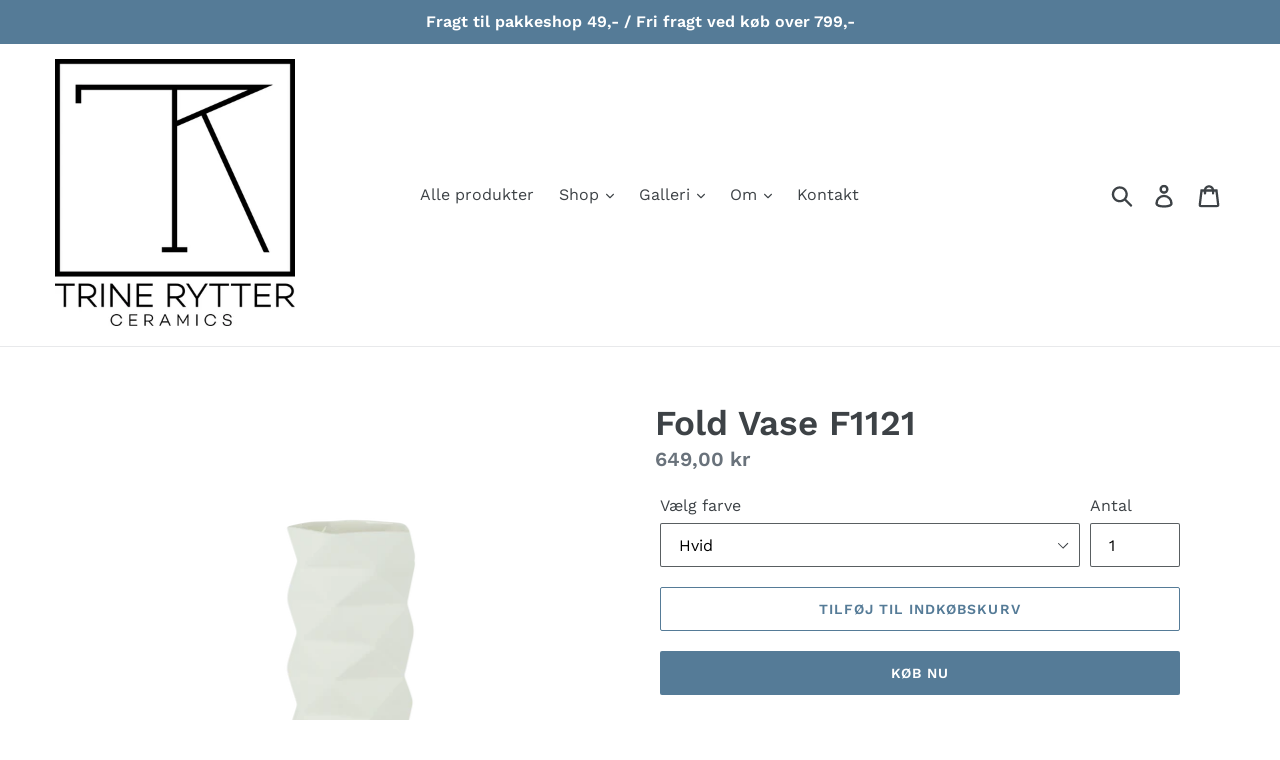

--- FILE ---
content_type: text/html; charset=utf-8
request_url: https://trinerytter.dk/products/fold-vase-f1121
body_size: 21017
content:
<!doctype html>
<!--[if IE 9]> <html class="ie9 no-js" lang="da"> <![endif]-->
<!--[if (gt IE 9)|!(IE)]><!--> <html class="no-js" lang="da"> <!--<![endif]-->
<head>
  <meta charset="utf-8">
  <meta http-equiv="X-UA-Compatible" content="IE=edge,chrome=1">
  <meta name="viewport" content="width=device-width,initial-scale=1">
  <meta name="theme-color" content="#557b97">
  <link rel="canonical" href="https://trinerytter.dk/products/fold-vase-f1121"><link rel="shortcut icon" href="//trinerytter.dk/cdn/shop/files/DSC06304_32x32.jpg?v=1613733713" type="image/png"><title>Fold Vase F1121
&ndash; Trine Rytter Ceramics</title><meta name="description" content="Vase Ø: 10 cm. H: 21 cm. De første folder Foldserien var de første folder, jeg slog indenfor keramikfaget. Tankerne bag Fold er origami. Der blev eksperimenteret med at overføre folder fra papir til ler. Serien er støbt i indfarvet porcelæn, hvor den tynde støbning og den matte overflade skaber en relation til det opri"><!-- /snippets/social-meta-tags.liquid -->




<meta property="og:site_name" content="Trine Rytter Ceramics">
<meta property="og:url" content="https://trinerytter.dk/products/fold-vase-f1121">
<meta property="og:title" content="Fold Vase F1121">
<meta property="og:type" content="product">
<meta property="og:description" content="Vase Ø: 10 cm. H: 21 cm. De første folder Foldserien var de første folder, jeg slog indenfor keramikfaget. Tankerne bag Fold er origami. Der blev eksperimenteret med at overføre folder fra papir til ler. Serien er støbt i indfarvet porcelæn, hvor den tynde støbning og den matte overflade skaber en relation til det opri">

  <meta property="og:price:amount" content="649,00">
  <meta property="og:price:currency" content="DKK">

<meta property="og:image" content="http://trinerytter.dk/cdn/shop/products/Fold_F1121_bla_1200x1200.png?v=1579725984"><meta property="og:image" content="http://trinerytter.dk/cdn/shop/products/Fold_F1121_gron_1200x1200.png?v=1579725984"><meta property="og:image" content="http://trinerytter.dk/cdn/shop/products/Fold_F1121_gra_1200x1200.png?v=1579725984">
<meta property="og:image:secure_url" content="https://trinerytter.dk/cdn/shop/products/Fold_F1121_bla_1200x1200.png?v=1579725984"><meta property="og:image:secure_url" content="https://trinerytter.dk/cdn/shop/products/Fold_F1121_gron_1200x1200.png?v=1579725984"><meta property="og:image:secure_url" content="https://trinerytter.dk/cdn/shop/products/Fold_F1121_gra_1200x1200.png?v=1579725984">


<meta name="twitter:card" content="summary_large_image">
<meta name="twitter:title" content="Fold Vase F1121">
<meta name="twitter:description" content="Vase Ø: 10 cm. H: 21 cm. De første folder Foldserien var de første folder, jeg slog indenfor keramikfaget. Tankerne bag Fold er origami. Der blev eksperimenteret med at overføre folder fra papir til ler. Serien er støbt i indfarvet porcelæn, hvor den tynde støbning og den matte overflade skaber en relation til det opri">


  <link href="//trinerytter.dk/cdn/shop/t/2/assets/theme.scss.css?v=157215410632035218491762100753" rel="stylesheet" type="text/css" media="all" />

  <script>
    var theme = {
      strings: {
        addToCart: "Tilføj til indkøbskurv",
        soldOut: "Udsolgt",
        unavailable: "Ikke tilgængelig",
        regularPrice: "Normalpris",
        sale: "Tilbud",
        showMore: "Vis mere",
        showLess: "Vis mindre",
        addressError: "Fejl ved søgning af denne adresse",
        addressNoResults: "Ingen resultater for den adresse",
        addressQueryLimit: "Du har overskredet Google API-brugsgrænsen. Overvej at opgradere til en \u003ca href=\"https:\/\/developers.google.com\/maps\/premium\/usage-limits\"\u003e Premium Plan \u003c\/a\u003e.",
        authError: "Der opstod et problem med godkendelse af din Google Maps-konto.",
        newWindow: "Åbner i nyt vindue",
        external: "Åbner i ekstern hjemmeside",
        newWindowExternal: "Åbner ekstern hjemmeside i nyt vindue"
      },
      moneyFormat: "{{amount_with_comma_separator}} kr"
    }

    document.documentElement.className = document.documentElement.className.replace('no-js', 'js');
  </script>

  <!--[if (lte IE 9) ]><script src="//trinerytter.dk/cdn/shop/t/2/assets/match-media.min.js?v=22265819453975888031527853955" type="text/javascript"></script><![endif]--><!--[if (gt IE 9)|!(IE)]><!--><script src="//trinerytter.dk/cdn/shop/t/2/assets/lazysizes.js?v=68441465964607740661527853955" async="async"></script><!--<![endif]-->
  <!--[if lte IE 9]><script src="//trinerytter.dk/cdn/shop/t/2/assets/lazysizes.min.js?v=1164"></script><![endif]-->

  <!--[if (gt IE 9)|!(IE)]><!--><script src="//trinerytter.dk/cdn/shop/t/2/assets/vendor.js?v=121857302354663160541527853956" defer="defer"></script><!--<![endif]-->
  <!--[if lte IE 9]><script src="//trinerytter.dk/cdn/shop/t/2/assets/vendor.js?v=121857302354663160541527853956"></script><![endif]-->

  <!--[if (gt IE 9)|!(IE)]><!--><script src="//trinerytter.dk/cdn/shop/t/2/assets/theme.js?v=34813612739020294291639151311" defer="defer"></script><!--<![endif]-->
  <!--[if lte IE 9]><script src="//trinerytter.dk/cdn/shop/t/2/assets/theme.js?v=34813612739020294291639151311"></script><![endif]-->

  <script>window.performance && window.performance.mark && window.performance.mark('shopify.content_for_header.start');</script><meta name="google-site-verification" content="PLjfxspmDtPQC7NLJPVia_0plP060OwIatoWw46Pr6Q">
<meta id="shopify-digital-wallet" name="shopify-digital-wallet" content="/4052320371/digital_wallets/dialog">
<link rel="alternate" type="application/json+oembed" href="https://trinerytter.dk/products/fold-vase-f1121.oembed">
<script async="async" src="/checkouts/internal/preloads.js?locale=da-DK"></script>
<script id="shopify-features" type="application/json">{"accessToken":"08bcb5ed40cfb142d5999cbaa1ce483f","betas":["rich-media-storefront-analytics"],"domain":"trinerytter.dk","predictiveSearch":true,"shopId":4052320371,"locale":"da"}</script>
<script>var Shopify = Shopify || {};
Shopify.shop = "trine-rytter-ceramics.myshopify.com";
Shopify.locale = "da";
Shopify.currency = {"active":"DKK","rate":"1.0"};
Shopify.country = "DK";
Shopify.theme = {"name":"Min Shop","id":18005590131,"schema_name":"Debut","schema_version":"5.1.0","theme_store_id":796,"role":"main"};
Shopify.theme.handle = "null";
Shopify.theme.style = {"id":null,"handle":null};
Shopify.cdnHost = "trinerytter.dk/cdn";
Shopify.routes = Shopify.routes || {};
Shopify.routes.root = "/";</script>
<script type="module">!function(o){(o.Shopify=o.Shopify||{}).modules=!0}(window);</script>
<script>!function(o){function n(){var o=[];function n(){o.push(Array.prototype.slice.apply(arguments))}return n.q=o,n}var t=o.Shopify=o.Shopify||{};t.loadFeatures=n(),t.autoloadFeatures=n()}(window);</script>
<script id="shop-js-analytics" type="application/json">{"pageType":"product"}</script>
<script defer="defer" async type="module" src="//trinerytter.dk/cdn/shopifycloud/shop-js/modules/v2/client.init-shop-cart-sync_ByjAFD2B.da.esm.js"></script>
<script defer="defer" async type="module" src="//trinerytter.dk/cdn/shopifycloud/shop-js/modules/v2/chunk.common_D-UimmQe.esm.js"></script>
<script defer="defer" async type="module" src="//trinerytter.dk/cdn/shopifycloud/shop-js/modules/v2/chunk.modal_C_zrfWbZ.esm.js"></script>
<script type="module">
  await import("//trinerytter.dk/cdn/shopifycloud/shop-js/modules/v2/client.init-shop-cart-sync_ByjAFD2B.da.esm.js");
await import("//trinerytter.dk/cdn/shopifycloud/shop-js/modules/v2/chunk.common_D-UimmQe.esm.js");
await import("//trinerytter.dk/cdn/shopifycloud/shop-js/modules/v2/chunk.modal_C_zrfWbZ.esm.js");

  window.Shopify.SignInWithShop?.initShopCartSync?.({"fedCMEnabled":true,"windoidEnabled":true});

</script>
<script>(function() {
  var isLoaded = false;
  function asyncLoad() {
    if (isLoaded) return;
    isLoaded = true;
    var urls = ["\/\/d1liekpayvooaz.cloudfront.net\/apps\/customizery\/customizery.js?shop=trine-rytter-ceramics.myshopify.com"];
    for (var i = 0; i < urls.length; i++) {
      var s = document.createElement('script');
      s.type = 'text/javascript';
      s.async = true;
      s.src = urls[i];
      var x = document.getElementsByTagName('script')[0];
      x.parentNode.insertBefore(s, x);
    }
  };
  if(window.attachEvent) {
    window.attachEvent('onload', asyncLoad);
  } else {
    window.addEventListener('load', asyncLoad, false);
  }
})();</script>
<script id="__st">var __st={"a":4052320371,"offset":3600,"reqid":"70c4bcc0-fd2d-4fcb-86e2-383a2e78d2af-1769281244","pageurl":"trinerytter.dk\/products\/fold-vase-f1121","u":"9aec1f6872cc","p":"product","rtyp":"product","rid":4394450747507};</script>
<script>window.ShopifyPaypalV4VisibilityTracking = true;</script>
<script id="captcha-bootstrap">!function(){'use strict';const t='contact',e='account',n='new_comment',o=[[t,t],['blogs',n],['comments',n],[t,'customer']],c=[[e,'customer_login'],[e,'guest_login'],[e,'recover_customer_password'],[e,'create_customer']],r=t=>t.map((([t,e])=>`form[action*='/${t}']:not([data-nocaptcha='true']) input[name='form_type'][value='${e}']`)).join(','),a=t=>()=>t?[...document.querySelectorAll(t)].map((t=>t.form)):[];function s(){const t=[...o],e=r(t);return a(e)}const i='password',u='form_key',d=['recaptcha-v3-token','g-recaptcha-response','h-captcha-response',i],f=()=>{try{return window.sessionStorage}catch{return}},m='__shopify_v',_=t=>t.elements[u];function p(t,e,n=!1){try{const o=window.sessionStorage,c=JSON.parse(o.getItem(e)),{data:r}=function(t){const{data:e,action:n}=t;return t[m]||n?{data:e,action:n}:{data:t,action:n}}(c);for(const[e,n]of Object.entries(r))t.elements[e]&&(t.elements[e].value=n);n&&o.removeItem(e)}catch(o){console.error('form repopulation failed',{error:o})}}const l='form_type',E='cptcha';function T(t){t.dataset[E]=!0}const w=window,h=w.document,L='Shopify',v='ce_forms',y='captcha';let A=!1;((t,e)=>{const n=(g='f06e6c50-85a8-45c8-87d0-21a2b65856fe',I='https://cdn.shopify.com/shopifycloud/storefront-forms-hcaptcha/ce_storefront_forms_captcha_hcaptcha.v1.5.2.iife.js',D={infoText:'Beskyttet af hCaptcha',privacyText:'Beskyttelse af persondata',termsText:'Vilkår'},(t,e,n)=>{const o=w[L][v],c=o.bindForm;if(c)return c(t,g,e,D).then(n);var r;o.q.push([[t,g,e,D],n]),r=I,A||(h.body.append(Object.assign(h.createElement('script'),{id:'captcha-provider',async:!0,src:r})),A=!0)});var g,I,D;w[L]=w[L]||{},w[L][v]=w[L][v]||{},w[L][v].q=[],w[L][y]=w[L][y]||{},w[L][y].protect=function(t,e){n(t,void 0,e),T(t)},Object.freeze(w[L][y]),function(t,e,n,w,h,L){const[v,y,A,g]=function(t,e,n){const i=e?o:[],u=t?c:[],d=[...i,...u],f=r(d),m=r(i),_=r(d.filter((([t,e])=>n.includes(e))));return[a(f),a(m),a(_),s()]}(w,h,L),I=t=>{const e=t.target;return e instanceof HTMLFormElement?e:e&&e.form},D=t=>v().includes(t);t.addEventListener('submit',(t=>{const e=I(t);if(!e)return;const n=D(e)&&!e.dataset.hcaptchaBound&&!e.dataset.recaptchaBound,o=_(e),c=g().includes(e)&&(!o||!o.value);(n||c)&&t.preventDefault(),c&&!n&&(function(t){try{if(!f())return;!function(t){const e=f();if(!e)return;const n=_(t);if(!n)return;const o=n.value;o&&e.removeItem(o)}(t);const e=Array.from(Array(32),(()=>Math.random().toString(36)[2])).join('');!function(t,e){_(t)||t.append(Object.assign(document.createElement('input'),{type:'hidden',name:u})),t.elements[u].value=e}(t,e),function(t,e){const n=f();if(!n)return;const o=[...t.querySelectorAll(`input[type='${i}']`)].map((({name:t})=>t)),c=[...d,...o],r={};for(const[a,s]of new FormData(t).entries())c.includes(a)||(r[a]=s);n.setItem(e,JSON.stringify({[m]:1,action:t.action,data:r}))}(t,e)}catch(e){console.error('failed to persist form',e)}}(e),e.submit())}));const S=(t,e)=>{t&&!t.dataset[E]&&(n(t,e.some((e=>e===t))),T(t))};for(const o of['focusin','change'])t.addEventListener(o,(t=>{const e=I(t);D(e)&&S(e,y())}));const B=e.get('form_key'),M=e.get(l),P=B&&M;t.addEventListener('DOMContentLoaded',(()=>{const t=y();if(P)for(const e of t)e.elements[l].value===M&&p(e,B);[...new Set([...A(),...v().filter((t=>'true'===t.dataset.shopifyCaptcha))])].forEach((e=>S(e,t)))}))}(h,new URLSearchParams(w.location.search),n,t,e,['guest_login'])})(!0,!0)}();</script>
<script integrity="sha256-4kQ18oKyAcykRKYeNunJcIwy7WH5gtpwJnB7kiuLZ1E=" data-source-attribution="shopify.loadfeatures" defer="defer" src="//trinerytter.dk/cdn/shopifycloud/storefront/assets/storefront/load_feature-a0a9edcb.js" crossorigin="anonymous"></script>
<script data-source-attribution="shopify.dynamic_checkout.dynamic.init">var Shopify=Shopify||{};Shopify.PaymentButton=Shopify.PaymentButton||{isStorefrontPortableWallets:!0,init:function(){window.Shopify.PaymentButton.init=function(){};var t=document.createElement("script");t.src="https://trinerytter.dk/cdn/shopifycloud/portable-wallets/latest/portable-wallets.da.js",t.type="module",document.head.appendChild(t)}};
</script>
<script data-source-attribution="shopify.dynamic_checkout.buyer_consent">
  function portableWalletsHideBuyerConsent(e){var t=document.getElementById("shopify-buyer-consent"),n=document.getElementById("shopify-subscription-policy-button");t&&n&&(t.classList.add("hidden"),t.setAttribute("aria-hidden","true"),n.removeEventListener("click",e))}function portableWalletsShowBuyerConsent(e){var t=document.getElementById("shopify-buyer-consent"),n=document.getElementById("shopify-subscription-policy-button");t&&n&&(t.classList.remove("hidden"),t.removeAttribute("aria-hidden"),n.addEventListener("click",e))}window.Shopify?.PaymentButton&&(window.Shopify.PaymentButton.hideBuyerConsent=portableWalletsHideBuyerConsent,window.Shopify.PaymentButton.showBuyerConsent=portableWalletsShowBuyerConsent);
</script>
<script>
  function portableWalletsCleanup(e){e&&e.src&&console.error("Failed to load portable wallets script "+e.src);var t=document.querySelectorAll("shopify-accelerated-checkout .shopify-payment-button__skeleton, shopify-accelerated-checkout-cart .wallet-cart-button__skeleton"),e=document.getElementById("shopify-buyer-consent");for(let e=0;e<t.length;e++)t[e].remove();e&&e.remove()}function portableWalletsNotLoadedAsModule(e){e instanceof ErrorEvent&&"string"==typeof e.message&&e.message.includes("import.meta")&&"string"==typeof e.filename&&e.filename.includes("portable-wallets")&&(window.removeEventListener("error",portableWalletsNotLoadedAsModule),window.Shopify.PaymentButton.failedToLoad=e,"loading"===document.readyState?document.addEventListener("DOMContentLoaded",window.Shopify.PaymentButton.init):window.Shopify.PaymentButton.init())}window.addEventListener("error",portableWalletsNotLoadedAsModule);
</script>

<script type="module" src="https://trinerytter.dk/cdn/shopifycloud/portable-wallets/latest/portable-wallets.da.js" onError="portableWalletsCleanup(this)" crossorigin="anonymous"></script>
<script nomodule>
  document.addEventListener("DOMContentLoaded", portableWalletsCleanup);
</script>

<script id='scb4127' type='text/javascript' async='' src='https://trinerytter.dk/cdn/shopifycloud/privacy-banner/storefront-banner.js'></script><link id="shopify-accelerated-checkout-styles" rel="stylesheet" media="screen" href="https://trinerytter.dk/cdn/shopifycloud/portable-wallets/latest/accelerated-checkout-backwards-compat.css" crossorigin="anonymous">
<style id="shopify-accelerated-checkout-cart">
        #shopify-buyer-consent {
  margin-top: 1em;
  display: inline-block;
  width: 100%;
}

#shopify-buyer-consent.hidden {
  display: none;
}

#shopify-subscription-policy-button {
  background: none;
  border: none;
  padding: 0;
  text-decoration: underline;
  font-size: inherit;
  cursor: pointer;
}

#shopify-subscription-policy-button::before {
  box-shadow: none;
}

      </style>

<script>window.performance && window.performance.mark && window.performance.mark('shopify.content_for_header.end');</script>


  <meta name="facebook-domain-verification" content="rvgtnnw0n296eosapeiymgrdqwyt5l" />


<!-- BEGIN app block: shopify://apps/juicy/blocks/pixel/67338c9f-f02c-4914-bab1-8229d96474ca -->
  



<!-- END app block --><script src="https://cdn.shopify.com/extensions/019a0318-a524-7800-846c-1d4926697cec/juicy-22/assets/juicy.js" type="text/javascript" defer="defer"></script>
<link href="https://monorail-edge.shopifysvc.com" rel="dns-prefetch">
<script>(function(){if ("sendBeacon" in navigator && "performance" in window) {try {var session_token_from_headers = performance.getEntriesByType('navigation')[0].serverTiming.find(x => x.name == '_s').description;} catch {var session_token_from_headers = undefined;}var session_cookie_matches = document.cookie.match(/_shopify_s=([^;]*)/);var session_token_from_cookie = session_cookie_matches && session_cookie_matches.length === 2 ? session_cookie_matches[1] : "";var session_token = session_token_from_headers || session_token_from_cookie || "";function handle_abandonment_event(e) {var entries = performance.getEntries().filter(function(entry) {return /monorail-edge.shopifysvc.com/.test(entry.name);});if (!window.abandonment_tracked && entries.length === 0) {window.abandonment_tracked = true;var currentMs = Date.now();var navigation_start = performance.timing.navigationStart;var payload = {shop_id: 4052320371,url: window.location.href,navigation_start,duration: currentMs - navigation_start,session_token,page_type: "product"};window.navigator.sendBeacon("https://monorail-edge.shopifysvc.com/v1/produce", JSON.stringify({schema_id: "online_store_buyer_site_abandonment/1.1",payload: payload,metadata: {event_created_at_ms: currentMs,event_sent_at_ms: currentMs}}));}}window.addEventListener('pagehide', handle_abandonment_event);}}());</script>
<script id="web-pixels-manager-setup">(function e(e,d,r,n,o){if(void 0===o&&(o={}),!Boolean(null===(a=null===(i=window.Shopify)||void 0===i?void 0:i.analytics)||void 0===a?void 0:a.replayQueue)){var i,a;window.Shopify=window.Shopify||{};var t=window.Shopify;t.analytics=t.analytics||{};var s=t.analytics;s.replayQueue=[],s.publish=function(e,d,r){return s.replayQueue.push([e,d,r]),!0};try{self.performance.mark("wpm:start")}catch(e){}var l=function(){var e={modern:/Edge?\/(1{2}[4-9]|1[2-9]\d|[2-9]\d{2}|\d{4,})\.\d+(\.\d+|)|Firefox\/(1{2}[4-9]|1[2-9]\d|[2-9]\d{2}|\d{4,})\.\d+(\.\d+|)|Chrom(ium|e)\/(9{2}|\d{3,})\.\d+(\.\d+|)|(Maci|X1{2}).+ Version\/(15\.\d+|(1[6-9]|[2-9]\d|\d{3,})\.\d+)([,.]\d+|)( \(\w+\)|)( Mobile\/\w+|) Safari\/|Chrome.+OPR\/(9{2}|\d{3,})\.\d+\.\d+|(CPU[ +]OS|iPhone[ +]OS|CPU[ +]iPhone|CPU IPhone OS|CPU iPad OS)[ +]+(15[._]\d+|(1[6-9]|[2-9]\d|\d{3,})[._]\d+)([._]\d+|)|Android:?[ /-](13[3-9]|1[4-9]\d|[2-9]\d{2}|\d{4,})(\.\d+|)(\.\d+|)|Android.+Firefox\/(13[5-9]|1[4-9]\d|[2-9]\d{2}|\d{4,})\.\d+(\.\d+|)|Android.+Chrom(ium|e)\/(13[3-9]|1[4-9]\d|[2-9]\d{2}|\d{4,})\.\d+(\.\d+|)|SamsungBrowser\/([2-9]\d|\d{3,})\.\d+/,legacy:/Edge?\/(1[6-9]|[2-9]\d|\d{3,})\.\d+(\.\d+|)|Firefox\/(5[4-9]|[6-9]\d|\d{3,})\.\d+(\.\d+|)|Chrom(ium|e)\/(5[1-9]|[6-9]\d|\d{3,})\.\d+(\.\d+|)([\d.]+$|.*Safari\/(?![\d.]+ Edge\/[\d.]+$))|(Maci|X1{2}).+ Version\/(10\.\d+|(1[1-9]|[2-9]\d|\d{3,})\.\d+)([,.]\d+|)( \(\w+\)|)( Mobile\/\w+|) Safari\/|Chrome.+OPR\/(3[89]|[4-9]\d|\d{3,})\.\d+\.\d+|(CPU[ +]OS|iPhone[ +]OS|CPU[ +]iPhone|CPU IPhone OS|CPU iPad OS)[ +]+(10[._]\d+|(1[1-9]|[2-9]\d|\d{3,})[._]\d+)([._]\d+|)|Android:?[ /-](13[3-9]|1[4-9]\d|[2-9]\d{2}|\d{4,})(\.\d+|)(\.\d+|)|Mobile Safari.+OPR\/([89]\d|\d{3,})\.\d+\.\d+|Android.+Firefox\/(13[5-9]|1[4-9]\d|[2-9]\d{2}|\d{4,})\.\d+(\.\d+|)|Android.+Chrom(ium|e)\/(13[3-9]|1[4-9]\d|[2-9]\d{2}|\d{4,})\.\d+(\.\d+|)|Android.+(UC? ?Browser|UCWEB|U3)[ /]?(15\.([5-9]|\d{2,})|(1[6-9]|[2-9]\d|\d{3,})\.\d+)\.\d+|SamsungBrowser\/(5\.\d+|([6-9]|\d{2,})\.\d+)|Android.+MQ{2}Browser\/(14(\.(9|\d{2,})|)|(1[5-9]|[2-9]\d|\d{3,})(\.\d+|))(\.\d+|)|K[Aa][Ii]OS\/(3\.\d+|([4-9]|\d{2,})\.\d+)(\.\d+|)/},d=e.modern,r=e.legacy,n=navigator.userAgent;return n.match(d)?"modern":n.match(r)?"legacy":"unknown"}(),u="modern"===l?"modern":"legacy",c=(null!=n?n:{modern:"",legacy:""})[u],f=function(e){return[e.baseUrl,"/wpm","/b",e.hashVersion,"modern"===e.buildTarget?"m":"l",".js"].join("")}({baseUrl:d,hashVersion:r,buildTarget:u}),m=function(e){var d=e.version,r=e.bundleTarget,n=e.surface,o=e.pageUrl,i=e.monorailEndpoint;return{emit:function(e){var a=e.status,t=e.errorMsg,s=(new Date).getTime(),l=JSON.stringify({metadata:{event_sent_at_ms:s},events:[{schema_id:"web_pixels_manager_load/3.1",payload:{version:d,bundle_target:r,page_url:o,status:a,surface:n,error_msg:t},metadata:{event_created_at_ms:s}}]});if(!i)return console&&console.warn&&console.warn("[Web Pixels Manager] No Monorail endpoint provided, skipping logging."),!1;try{return self.navigator.sendBeacon.bind(self.navigator)(i,l)}catch(e){}var u=new XMLHttpRequest;try{return u.open("POST",i,!0),u.setRequestHeader("Content-Type","text/plain"),u.send(l),!0}catch(e){return console&&console.warn&&console.warn("[Web Pixels Manager] Got an unhandled error while logging to Monorail."),!1}}}}({version:r,bundleTarget:l,surface:e.surface,pageUrl:self.location.href,monorailEndpoint:e.monorailEndpoint});try{o.browserTarget=l,function(e){var d=e.src,r=e.async,n=void 0===r||r,o=e.onload,i=e.onerror,a=e.sri,t=e.scriptDataAttributes,s=void 0===t?{}:t,l=document.createElement("script"),u=document.querySelector("head"),c=document.querySelector("body");if(l.async=n,l.src=d,a&&(l.integrity=a,l.crossOrigin="anonymous"),s)for(var f in s)if(Object.prototype.hasOwnProperty.call(s,f))try{l.dataset[f]=s[f]}catch(e){}if(o&&l.addEventListener("load",o),i&&l.addEventListener("error",i),u)u.appendChild(l);else{if(!c)throw new Error("Did not find a head or body element to append the script");c.appendChild(l)}}({src:f,async:!0,onload:function(){if(!function(){var e,d;return Boolean(null===(d=null===(e=window.Shopify)||void 0===e?void 0:e.analytics)||void 0===d?void 0:d.initialized)}()){var d=window.webPixelsManager.init(e)||void 0;if(d){var r=window.Shopify.analytics;r.replayQueue.forEach((function(e){var r=e[0],n=e[1],o=e[2];d.publishCustomEvent(r,n,o)})),r.replayQueue=[],r.publish=d.publishCustomEvent,r.visitor=d.visitor,r.initialized=!0}}},onerror:function(){return m.emit({status:"failed",errorMsg:"".concat(f," has failed to load")})},sri:function(e){var d=/^sha384-[A-Za-z0-9+/=]+$/;return"string"==typeof e&&d.test(e)}(c)?c:"",scriptDataAttributes:o}),m.emit({status:"loading"})}catch(e){m.emit({status:"failed",errorMsg:(null==e?void 0:e.message)||"Unknown error"})}}})({shopId: 4052320371,storefrontBaseUrl: "https://trinerytter.dk",extensionsBaseUrl: "https://extensions.shopifycdn.com/cdn/shopifycloud/web-pixels-manager",monorailEndpoint: "https://monorail-edge.shopifysvc.com/unstable/produce_batch",surface: "storefront-renderer",enabledBetaFlags: ["2dca8a86"],webPixelsConfigList: [{"id":"2782363991","configuration":"{}","eventPayloadVersion":"v1","runtimeContext":"STRICT","scriptVersion":"a24e888a1966429f331ffe6bb300d55a","type":"APP","apiClientId":233807675393,"privacyPurposes":["ANALYTICS","SALE_OF_DATA"],"dataSharingAdjustments":{"protectedCustomerApprovalScopes":["read_customer_personal_data"]}},{"id":"2212462935","configuration":"{\"config\":\"{\\\"google_tag_ids\\\":[\\\"G-3783X3YJEC\\\",\\\"AW-16899582879\\\",\\\"GT-TX26DWVT\\\"],\\\"target_country\\\":\\\"ZZ\\\",\\\"gtag_events\\\":[{\\\"type\\\":\\\"begin_checkout\\\",\\\"action_label\\\":[\\\"G-3783X3YJEC\\\",\\\"AW-16899582879\\\/JvKlCNnTjvsaEJ_XrPo-\\\"]},{\\\"type\\\":\\\"search\\\",\\\"action_label\\\":[\\\"G-3783X3YJEC\\\",\\\"AW-16899582879\\\/mqJyCOXTjvsaEJ_XrPo-\\\"]},{\\\"type\\\":\\\"view_item\\\",\\\"action_label\\\":[\\\"G-3783X3YJEC\\\",\\\"AW-16899582879\\\/fuuhCOLTjvsaEJ_XrPo-\\\",\\\"MC-QJP68L15CJ\\\"]},{\\\"type\\\":\\\"purchase\\\",\\\"action_label\\\":[\\\"G-3783X3YJEC\\\",\\\"AW-16899582879\\\/Es5mCISJi_saEJ_XrPo-\\\",\\\"MC-QJP68L15CJ\\\"]},{\\\"type\\\":\\\"page_view\\\",\\\"action_label\\\":[\\\"G-3783X3YJEC\\\",\\\"AW-16899582879\\\/rLtXCN_TjvsaEJ_XrPo-\\\",\\\"MC-QJP68L15CJ\\\"]},{\\\"type\\\":\\\"add_payment_info\\\",\\\"action_label\\\":[\\\"G-3783X3YJEC\\\",\\\"AW-16899582879\\\/0QsECOjTjvsaEJ_XrPo-\\\"]},{\\\"type\\\":\\\"add_to_cart\\\",\\\"action_label\\\":[\\\"G-3783X3YJEC\\\",\\\"AW-16899582879\\\/OCwRCNzTjvsaEJ_XrPo-\\\"]}],\\\"enable_monitoring_mode\\\":false}\"}","eventPayloadVersion":"v1","runtimeContext":"OPEN","scriptVersion":"b2a88bafab3e21179ed38636efcd8a93","type":"APP","apiClientId":1780363,"privacyPurposes":[],"dataSharingAdjustments":{"protectedCustomerApprovalScopes":["read_customer_address","read_customer_email","read_customer_name","read_customer_personal_data","read_customer_phone"]}},{"id":"274202967","configuration":"{\"pixel_id\":\"697525074471039\",\"pixel_type\":\"facebook_pixel\"}","eventPayloadVersion":"v1","runtimeContext":"OPEN","scriptVersion":"ca16bc87fe92b6042fbaa3acc2fbdaa6","type":"APP","apiClientId":2329312,"privacyPurposes":["ANALYTICS","MARKETING","SALE_OF_DATA"],"dataSharingAdjustments":{"protectedCustomerApprovalScopes":["read_customer_address","read_customer_email","read_customer_name","read_customer_personal_data","read_customer_phone"]}},{"id":"shopify-app-pixel","configuration":"{}","eventPayloadVersion":"v1","runtimeContext":"STRICT","scriptVersion":"0450","apiClientId":"shopify-pixel","type":"APP","privacyPurposes":["ANALYTICS","MARKETING"]},{"id":"shopify-custom-pixel","eventPayloadVersion":"v1","runtimeContext":"LAX","scriptVersion":"0450","apiClientId":"shopify-pixel","type":"CUSTOM","privacyPurposes":["ANALYTICS","MARKETING"]}],isMerchantRequest: false,initData: {"shop":{"name":"Trine Rytter Ceramics","paymentSettings":{"currencyCode":"DKK"},"myshopifyDomain":"trine-rytter-ceramics.myshopify.com","countryCode":"DK","storefrontUrl":"https:\/\/trinerytter.dk"},"customer":null,"cart":null,"checkout":null,"productVariants":[{"price":{"amount":649.0,"currencyCode":"DKK"},"product":{"title":"Fold Vase F1121","vendor":"Fold","id":"4394450747507","untranslatedTitle":"Fold Vase F1121","url":"\/products\/fold-vase-f1121","type":"Vase"},"id":"31342707212403","image":{"src":"\/\/trinerytter.dk\/cdn\/shop\/products\/Fold_F1121_Hvid.png?v=1579725984"},"sku":"","title":"Hvid","untranslatedTitle":"Hvid"},{"price":{"amount":649.0,"currencyCode":"DKK"},"product":{"title":"Fold Vase F1121","vendor":"Fold","id":"4394450747507","untranslatedTitle":"Fold Vase F1121","url":"\/products\/fold-vase-f1121","type":"Vase"},"id":"31342707245171","image":{"src":"\/\/trinerytter.dk\/cdn\/shop\/products\/Fold_F1121_gra.png?v=1579725984"},"sku":"","title":"Grå","untranslatedTitle":"Grå"},{"price":{"amount":649.0,"currencyCode":"DKK"},"product":{"title":"Fold Vase F1121","vendor":"Fold","id":"4394450747507","untranslatedTitle":"Fold Vase F1121","url":"\/products\/fold-vase-f1121","type":"Vase"},"id":"31342707277939","image":{"src":"\/\/trinerytter.dk\/cdn\/shop\/products\/Fold_F1121_gron.png?v=1579725984"},"sku":"","title":"Grøn","untranslatedTitle":"Grøn"},{"price":{"amount":649.0,"currencyCode":"DKK"},"product":{"title":"Fold Vase F1121","vendor":"Fold","id":"4394450747507","untranslatedTitle":"Fold Vase F1121","url":"\/products\/fold-vase-f1121","type":"Vase"},"id":"31342707310707","image":{"src":"\/\/trinerytter.dk\/cdn\/shop\/products\/Fold_F1121_bla.png?v=1579725984"},"sku":"","title":"Blå","untranslatedTitle":"Blå"},{"price":{"amount":649.0,"currencyCode":"DKK"},"product":{"title":"Fold Vase F1121","vendor":"Fold","id":"4394450747507","untranslatedTitle":"Fold Vase F1121","url":"\/products\/fold-vase-f1121","type":"Vase"},"id":"31342707343475","image":{"src":"\/\/trinerytter.dk\/cdn\/shop\/products\/Fold_F1121_gul.png?v=1579725984"},"sku":"","title":"Gul","untranslatedTitle":"Gul"},{"price":{"amount":649.0,"currencyCode":"DKK"},"product":{"title":"Fold Vase F1121","vendor":"Fold","id":"4394450747507","untranslatedTitle":"Fold Vase F1121","url":"\/products\/fold-vase-f1121","type":"Vase"},"id":"31342707376243","image":{"src":"\/\/trinerytter.dk\/cdn\/shop\/products\/Fold_F1121_laks.png?v=1579725984"},"sku":"","title":"Laks","untranslatedTitle":"Laks"},{"price":{"amount":649.0,"currencyCode":"DKK"},"product":{"title":"Fold Vase F1121","vendor":"Fold","id":"4394450747507","untranslatedTitle":"Fold Vase F1121","url":"\/products\/fold-vase-f1121","type":"Vase"},"id":"31342707409011","image":{"src":"\/\/trinerytter.dk\/cdn\/shop\/products\/Fold_F1121_koral.png?v=1579725984"},"sku":"","title":"Koral","untranslatedTitle":"Koral"}],"purchasingCompany":null},},"https://trinerytter.dk/cdn","fcfee988w5aeb613cpc8e4bc33m6693e112",{"modern":"","legacy":""},{"shopId":"4052320371","storefrontBaseUrl":"https:\/\/trinerytter.dk","extensionBaseUrl":"https:\/\/extensions.shopifycdn.com\/cdn\/shopifycloud\/web-pixels-manager","surface":"storefront-renderer","enabledBetaFlags":"[\"2dca8a86\"]","isMerchantRequest":"false","hashVersion":"fcfee988w5aeb613cpc8e4bc33m6693e112","publish":"custom","events":"[[\"page_viewed\",{}],[\"product_viewed\",{\"productVariant\":{\"price\":{\"amount\":649.0,\"currencyCode\":\"DKK\"},\"product\":{\"title\":\"Fold Vase F1121\",\"vendor\":\"Fold\",\"id\":\"4394450747507\",\"untranslatedTitle\":\"Fold Vase F1121\",\"url\":\"\/products\/fold-vase-f1121\",\"type\":\"Vase\"},\"id\":\"31342707212403\",\"image\":{\"src\":\"\/\/trinerytter.dk\/cdn\/shop\/products\/Fold_F1121_Hvid.png?v=1579725984\"},\"sku\":\"\",\"title\":\"Hvid\",\"untranslatedTitle\":\"Hvid\"}}]]"});</script><script>
  window.ShopifyAnalytics = window.ShopifyAnalytics || {};
  window.ShopifyAnalytics.meta = window.ShopifyAnalytics.meta || {};
  window.ShopifyAnalytics.meta.currency = 'DKK';
  var meta = {"product":{"id":4394450747507,"gid":"gid:\/\/shopify\/Product\/4394450747507","vendor":"Fold","type":"Vase","handle":"fold-vase-f1121","variants":[{"id":31342707212403,"price":64900,"name":"Fold Vase F1121 - Hvid","public_title":"Hvid","sku":""},{"id":31342707245171,"price":64900,"name":"Fold Vase F1121 - Grå","public_title":"Grå","sku":""},{"id":31342707277939,"price":64900,"name":"Fold Vase F1121 - Grøn","public_title":"Grøn","sku":""},{"id":31342707310707,"price":64900,"name":"Fold Vase F1121 - Blå","public_title":"Blå","sku":""},{"id":31342707343475,"price":64900,"name":"Fold Vase F1121 - Gul","public_title":"Gul","sku":""},{"id":31342707376243,"price":64900,"name":"Fold Vase F1121 - Laks","public_title":"Laks","sku":""},{"id":31342707409011,"price":64900,"name":"Fold Vase F1121 - Koral","public_title":"Koral","sku":""}],"remote":false},"page":{"pageType":"product","resourceType":"product","resourceId":4394450747507,"requestId":"70c4bcc0-fd2d-4fcb-86e2-383a2e78d2af-1769281244"}};
  for (var attr in meta) {
    window.ShopifyAnalytics.meta[attr] = meta[attr];
  }
</script>
<script class="analytics">
  (function () {
    var customDocumentWrite = function(content) {
      var jquery = null;

      if (window.jQuery) {
        jquery = window.jQuery;
      } else if (window.Checkout && window.Checkout.$) {
        jquery = window.Checkout.$;
      }

      if (jquery) {
        jquery('body').append(content);
      }
    };

    var hasLoggedConversion = function(token) {
      if (token) {
        return document.cookie.indexOf('loggedConversion=' + token) !== -1;
      }
      return false;
    }

    var setCookieIfConversion = function(token) {
      if (token) {
        var twoMonthsFromNow = new Date(Date.now());
        twoMonthsFromNow.setMonth(twoMonthsFromNow.getMonth() + 2);

        document.cookie = 'loggedConversion=' + token + '; expires=' + twoMonthsFromNow;
      }
    }

    var trekkie = window.ShopifyAnalytics.lib = window.trekkie = window.trekkie || [];
    if (trekkie.integrations) {
      return;
    }
    trekkie.methods = [
      'identify',
      'page',
      'ready',
      'track',
      'trackForm',
      'trackLink'
    ];
    trekkie.factory = function(method) {
      return function() {
        var args = Array.prototype.slice.call(arguments);
        args.unshift(method);
        trekkie.push(args);
        return trekkie;
      };
    };
    for (var i = 0; i < trekkie.methods.length; i++) {
      var key = trekkie.methods[i];
      trekkie[key] = trekkie.factory(key);
    }
    trekkie.load = function(config) {
      trekkie.config = config || {};
      trekkie.config.initialDocumentCookie = document.cookie;
      var first = document.getElementsByTagName('script')[0];
      var script = document.createElement('script');
      script.type = 'text/javascript';
      script.onerror = function(e) {
        var scriptFallback = document.createElement('script');
        scriptFallback.type = 'text/javascript';
        scriptFallback.onerror = function(error) {
                var Monorail = {
      produce: function produce(monorailDomain, schemaId, payload) {
        var currentMs = new Date().getTime();
        var event = {
          schema_id: schemaId,
          payload: payload,
          metadata: {
            event_created_at_ms: currentMs,
            event_sent_at_ms: currentMs
          }
        };
        return Monorail.sendRequest("https://" + monorailDomain + "/v1/produce", JSON.stringify(event));
      },
      sendRequest: function sendRequest(endpointUrl, payload) {
        // Try the sendBeacon API
        if (window && window.navigator && typeof window.navigator.sendBeacon === 'function' && typeof window.Blob === 'function' && !Monorail.isIos12()) {
          var blobData = new window.Blob([payload], {
            type: 'text/plain'
          });

          if (window.navigator.sendBeacon(endpointUrl, blobData)) {
            return true;
          } // sendBeacon was not successful

        } // XHR beacon

        var xhr = new XMLHttpRequest();

        try {
          xhr.open('POST', endpointUrl);
          xhr.setRequestHeader('Content-Type', 'text/plain');
          xhr.send(payload);
        } catch (e) {
          console.log(e);
        }

        return false;
      },
      isIos12: function isIos12() {
        return window.navigator.userAgent.lastIndexOf('iPhone; CPU iPhone OS 12_') !== -1 || window.navigator.userAgent.lastIndexOf('iPad; CPU OS 12_') !== -1;
      }
    };
    Monorail.produce('monorail-edge.shopifysvc.com',
      'trekkie_storefront_load_errors/1.1',
      {shop_id: 4052320371,
      theme_id: 18005590131,
      app_name: "storefront",
      context_url: window.location.href,
      source_url: "//trinerytter.dk/cdn/s/trekkie.storefront.8d95595f799fbf7e1d32231b9a28fd43b70c67d3.min.js"});

        };
        scriptFallback.async = true;
        scriptFallback.src = '//trinerytter.dk/cdn/s/trekkie.storefront.8d95595f799fbf7e1d32231b9a28fd43b70c67d3.min.js';
        first.parentNode.insertBefore(scriptFallback, first);
      };
      script.async = true;
      script.src = '//trinerytter.dk/cdn/s/trekkie.storefront.8d95595f799fbf7e1d32231b9a28fd43b70c67d3.min.js';
      first.parentNode.insertBefore(script, first);
    };
    trekkie.load(
      {"Trekkie":{"appName":"storefront","development":false,"defaultAttributes":{"shopId":4052320371,"isMerchantRequest":null,"themeId":18005590131,"themeCityHash":"5806431445180829743","contentLanguage":"da","currency":"DKK","eventMetadataId":"c790ddcc-13cb-4a32-aa4e-08ed16a9bc08"},"isServerSideCookieWritingEnabled":true,"monorailRegion":"shop_domain","enabledBetaFlags":["65f19447"]},"Session Attribution":{},"S2S":{"facebookCapiEnabled":true,"source":"trekkie-storefront-renderer","apiClientId":580111}}
    );

    var loaded = false;
    trekkie.ready(function() {
      if (loaded) return;
      loaded = true;

      window.ShopifyAnalytics.lib = window.trekkie;

      var originalDocumentWrite = document.write;
      document.write = customDocumentWrite;
      try { window.ShopifyAnalytics.merchantGoogleAnalytics.call(this); } catch(error) {};
      document.write = originalDocumentWrite;

      window.ShopifyAnalytics.lib.page(null,{"pageType":"product","resourceType":"product","resourceId":4394450747507,"requestId":"70c4bcc0-fd2d-4fcb-86e2-383a2e78d2af-1769281244","shopifyEmitted":true});

      var match = window.location.pathname.match(/checkouts\/(.+)\/(thank_you|post_purchase)/)
      var token = match? match[1]: undefined;
      if (!hasLoggedConversion(token)) {
        setCookieIfConversion(token);
        window.ShopifyAnalytics.lib.track("Viewed Product",{"currency":"DKK","variantId":31342707212403,"productId":4394450747507,"productGid":"gid:\/\/shopify\/Product\/4394450747507","name":"Fold Vase F1121 - Hvid","price":"649.00","sku":"","brand":"Fold","variant":"Hvid","category":"Vase","nonInteraction":true,"remote":false},undefined,undefined,{"shopifyEmitted":true});
      window.ShopifyAnalytics.lib.track("monorail:\/\/trekkie_storefront_viewed_product\/1.1",{"currency":"DKK","variantId":31342707212403,"productId":4394450747507,"productGid":"gid:\/\/shopify\/Product\/4394450747507","name":"Fold Vase F1121 - Hvid","price":"649.00","sku":"","brand":"Fold","variant":"Hvid","category":"Vase","nonInteraction":true,"remote":false,"referer":"https:\/\/trinerytter.dk\/products\/fold-vase-f1121"});
      }
    });


        var eventsListenerScript = document.createElement('script');
        eventsListenerScript.async = true;
        eventsListenerScript.src = "//trinerytter.dk/cdn/shopifycloud/storefront/assets/shop_events_listener-3da45d37.js";
        document.getElementsByTagName('head')[0].appendChild(eventsListenerScript);

})();</script>
<script
  defer
  src="https://trinerytter.dk/cdn/shopifycloud/perf-kit/shopify-perf-kit-3.0.4.min.js"
  data-application="storefront-renderer"
  data-shop-id="4052320371"
  data-render-region="gcp-us-east1"
  data-page-type="product"
  data-theme-instance-id="18005590131"
  data-theme-name="Debut"
  data-theme-version="5.1.0"
  data-monorail-region="shop_domain"
  data-resource-timing-sampling-rate="10"
  data-shs="true"
  data-shs-beacon="true"
  data-shs-export-with-fetch="true"
  data-shs-logs-sample-rate="1"
  data-shs-beacon-endpoint="https://trinerytter.dk/api/collect"
></script>
</head>

<body class="template-product">

  <a class="in-page-link visually-hidden skip-link" href="#MainContent">Spring til indhold</a>

  <div id="SearchDrawer" class="search-bar drawer drawer--top" role="dialog" aria-modal="true" aria-label="Søg">
    <div class="search-bar__table">
      <div class="search-bar__table-cell search-bar__form-wrapper">
        <form class="search search-bar__form" action="/search" method="get" role="search">
          <input class="search__input search-bar__input" type="search" name="q" value="" placeholder="Søg" aria-label="Søg">
          <button class="search-bar__submit search__submit btn--link" type="submit">
            <svg aria-hidden="true" focusable="false" role="presentation" class="icon icon-search" viewBox="0 0 37 40"><path d="M35.6 36l-9.8-9.8c4.1-5.4 3.6-13.2-1.3-18.1-5.4-5.4-14.2-5.4-19.7 0-5.4 5.4-5.4 14.2 0 19.7 2.6 2.6 6.1 4.1 9.8 4.1 3 0 5.9-1 8.3-2.8l9.8 9.8c.4.4.9.6 1.4.6s1-.2 1.4-.6c.9-.9.9-2.1.1-2.9zm-20.9-8.2c-2.6 0-5.1-1-7-2.9-3.9-3.9-3.9-10.1 0-14C9.6 9 12.2 8 14.7 8s5.1 1 7 2.9c3.9 3.9 3.9 10.1 0 14-1.9 1.9-4.4 2.9-7 2.9z"/></svg>
            <span class="icon__fallback-text">Indsend</span>
          </button>
        </form>
      </div>
      <div class="search-bar__table-cell text-right">
        <button type="button" class="btn--link search-bar__close js-drawer-close">
          <svg aria-hidden="true" focusable="false" role="presentation" class="icon icon-close" viewBox="0 0 37 40"><path d="M21.3 23l11-11c.8-.8.8-2 0-2.8-.8-.8-2-.8-2.8 0l-11 11-11-11c-.8-.8-2-.8-2.8 0-.8.8-.8 2 0 2.8l11 11-11 11c-.8.8-.8 2 0 2.8.4.4.9.6 1.4.6s1-.2 1.4-.6l11-11 11 11c.4.4.9.6 1.4.6s1-.2 1.4-.6c.8-.8.8-2 0-2.8l-11-11z"/></svg>
          <span class="icon__fallback-text">Luk</span>
        </button>
      </div>
    </div>
  </div>

  <div id="shopify-section-header" class="shopify-section">
  <style>
    
      .site-header__logo-image {
        max-width: 240px;
      }
    

    
      .site-header__logo-image {
        margin: 0;
      }
    
  </style>


<div data-section-id="header" data-section-type="header-section">
  
    
      <style>
        .announcement-bar {
          background-color: #557b97;
        }

        .announcement-bar--link:hover {
          

          
            
            background-color: #6c91ac;
          
        }

        .announcement-bar__message {
          color: #ffffff;
        }
      </style>

      
        <div class="announcement-bar">
      

        <p class="announcement-bar__message">Fragt til pakkeshop 49,- / Fri fragt ved køb over 799,-</p>

      
        </div>
      

    
  

  <header class="site-header border-bottom logo--left" role="banner">
    <div class="grid grid--no-gutters grid--table site-header__mobile-nav">
      

      

      <div class="grid__item medium-up--one-quarter logo-align--left">
        
        
          <div class="h2 site-header__logo">
        
          
<a href="/" class="site-header__logo-image">
              
              <img class="lazyload js"
                   src="//trinerytter.dk/cdn/shop/files/LOGO_Trine_R_1_300x300.jpg?v=1613733712"
                   data-src="//trinerytter.dk/cdn/shop/files/LOGO_Trine_R_1_{width}x.jpg?v=1613733712"
                   data-widths="[180, 360, 540, 720, 900, 1080, 1296, 1512, 1728, 2048]"
                   data-aspectratio="0.898743814236772"
                   data-sizes="auto"
                   alt="Trine Rytter Ceramics"
                   style="max-width: 240px">
              <noscript>
                
                <img src="//trinerytter.dk/cdn/shop/files/LOGO_Trine_R_1_240x.jpg?v=1613733712"
                     srcset="//trinerytter.dk/cdn/shop/files/LOGO_Trine_R_1_240x.jpg?v=1613733712 1x, //trinerytter.dk/cdn/shop/files/LOGO_Trine_R_1_240x@2x.jpg?v=1613733712 2x"
                     alt="Trine Rytter Ceramics"
                     style="max-width: 240px;">
              </noscript>
            </a>
          
        
          </div>
        
      </div>

      
        <nav class="grid__item medium-up--one-half small--hide" id="AccessibleNav" role="navigation">
          <ul class="site-nav list--inline " id="SiteNav">
  



    
      <li>
        <a href="/collections/all" class="site-nav__link site-nav__link--main">Alle produkter</a>
      </li>
    
  



    
      <li class="site-nav--has-dropdown">
        <button class="site-nav__link site-nav__link--main site-nav__link--button" type="button" aria-haspopup="true" aria-expanded="false" aria-controls="SiteNavLabel-shop">
          Shop
          <svg aria-hidden="true" focusable="false" role="presentation" class="icon icon--wide icon-chevron-down" viewBox="0 0 498.98 284.49"><defs><style>.cls-1{fill:#231f20}</style></defs><path class="cls-1" d="M80.93 271.76A35 35 0 0 1 140.68 247l189.74 189.75L520.16 247a35 35 0 1 1 49.5 49.5L355.17 511a35 35 0 0 1-49.5 0L91.18 296.5a34.89 34.89 0 0 1-10.25-24.74z" transform="translate(-80.93 -236.76)"/></svg>
        </button>

        <div class="site-nav__dropdown" id="SiteNavLabel-shop">
          
            <ul>
              
                <li >
                  <a href="/collections/vestkyst" class="site-nav__link site-nav__child-link">
                    Vestkyst serien
                  </a>
                </li>
              
                <li >
                  <a href="/collections/navnekopper" class="site-nav__link site-nav__child-link">
                    Navnekopper
                  </a>
                </li>
              
                <li >
                  <a href="/collections/motiv-kopper/Kopper+Sk%C3%A5le" class="site-nav__link site-nav__child-link">
                    Motiv kopper og skåle
                  </a>
                </li>
              
                <li >
                  <a href="/collections/kontrast/Vaser" class="site-nav__link site-nav__child-link">
                    Kontrast serien - vaser med lækre glasure
                  </a>
                </li>
              
                <li >
                  <a href="/collections/ure/Ur+V%C3%A6gur-i-keramik" class="site-nav__link site-nav__child-link">
                    Vægure i keramik
                  </a>
                </li>
              
                <li >
                  <a href="/collections/fold" class="site-nav__link site-nav__child-link">
                    Fold serien
                  </a>
                </li>
              
                <li >
                  <a href="/collections/jul" class="site-nav__link site-nav__child-link site-nav__link--last">
                    Jul
                  </a>
                </li>
              
            </ul>
          
        </div>
      </li>
    
  



    
      <li class="site-nav--has-dropdown">
        <button class="site-nav__link site-nav__link--main site-nav__link--button" type="button" aria-haspopup="true" aria-expanded="false" aria-controls="SiteNavLabel-galleri">
          Galleri
          <svg aria-hidden="true" focusable="false" role="presentation" class="icon icon--wide icon-chevron-down" viewBox="0 0 498.98 284.49"><defs><style>.cls-1{fill:#231f20}</style></defs><path class="cls-1" d="M80.93 271.76A35 35 0 0 1 140.68 247l189.74 189.75L520.16 247a35 35 0 1 1 49.5 49.5L355.17 511a35 35 0 0 1-49.5 0L91.18 296.5a34.89 34.89 0 0 1-10.25-24.74z" transform="translate(-80.93 -236.76)"/></svg>
        </button>

        <div class="site-nav__dropdown" id="SiteNavLabel-galleri">
          
            <ul>
              
                <li >
                  <a href="https://www.instagram.com/trinerytterceramics/" class="site-nav__link site-nav__child-link">
                    Instagram
                  </a>
                </li>
              
                <li >
                  <a href="/pages/galleri" class="site-nav__link site-nav__child-link">
                    Vestkyst
                  </a>
                </li>
              
                <li >
                  <a href="/pages/kontrast" class="site-nav__link site-nav__child-link">
                    Kontrast
                  </a>
                </li>
              
                <li >
                  <a href="/pages/ure" class="site-nav__link site-nav__child-link">
                    Ure
                  </a>
                </li>
              
                <li >
                  <a href="/pages/fold" class="site-nav__link site-nav__child-link">
                    Fold
                  </a>
                </li>
              
                <li >
                  <a href="/pages/vaerkstedet" class="site-nav__link site-nav__child-link site-nav__link--last">
                    Værksted
                  </a>
                </li>
              
            </ul>
          
        </div>
      </li>
    
  



    
      <li class="site-nav--has-dropdown">
        <button class="site-nav__link site-nav__link--main site-nav__link--button" type="button" aria-haspopup="true" aria-expanded="false" aria-controls="SiteNavLabel-om">
          Om
          <svg aria-hidden="true" focusable="false" role="presentation" class="icon icon--wide icon-chevron-down" viewBox="0 0 498.98 284.49"><defs><style>.cls-1{fill:#231f20}</style></defs><path class="cls-1" d="M80.93 271.76A35 35 0 0 1 140.68 247l189.74 189.75L520.16 247a35 35 0 1 1 49.5 49.5L355.17 511a35 35 0 0 1-49.5 0L91.18 296.5a34.89 34.89 0 0 1-10.25-24.74z" transform="translate(-80.93 -236.76)"/></svg>
        </button>

        <div class="site-nav__dropdown" id="SiteNavLabel-om">
          
            <ul>
              
                <li >
                  <a href="/pages/om" class="site-nav__link site-nav__child-link">
                    Trine Rytter
                  </a>
                </li>
              
                <li >
                  <a href="/pages/proces" class="site-nav__link site-nav__child-link site-nav__link--last">
                    Processen
                  </a>
                </li>
              
            </ul>
          
        </div>
      </li>
    
  



    
      <li>
        <a href="/pages/kontakt" class="site-nav__link site-nav__link--main">Kontakt</a>
      </li>
    
  
</ul>

        </nav>
      

      <div class="grid__item medium-up--one-quarter text-right site-header__icons site-header__icons--plus">
        <div class="site-header__icons-wrapper">
          
            <div class="site-header__search site-header__icon small--hide">
              <form action="/search" method="get" class="search-header search" role="search">
  <input class="search-header__input search__input"
    type="search"
    name="q"
    placeholder="Søg"
    aria-label="Søg">
  <button class="search-header__submit search__submit btn--link site-header__icon" type="submit">
    <svg aria-hidden="true" focusable="false" role="presentation" class="icon icon-search" viewBox="0 0 37 40"><path d="M35.6 36l-9.8-9.8c4.1-5.4 3.6-13.2-1.3-18.1-5.4-5.4-14.2-5.4-19.7 0-5.4 5.4-5.4 14.2 0 19.7 2.6 2.6 6.1 4.1 9.8 4.1 3 0 5.9-1 8.3-2.8l9.8 9.8c.4.4.9.6 1.4.6s1-.2 1.4-.6c.9-.9.9-2.1.1-2.9zm-20.9-8.2c-2.6 0-5.1-1-7-2.9-3.9-3.9-3.9-10.1 0-14C9.6 9 12.2 8 14.7 8s5.1 1 7 2.9c3.9 3.9 3.9 10.1 0 14-1.9 1.9-4.4 2.9-7 2.9z"/></svg>
    <span class="icon__fallback-text">Indsend</span>
  </button>
</form>

            </div>
          

          <button type="button" class="btn--link site-header__icon site-header__search-toggle js-drawer-open-top medium-up--hide">
            <svg aria-hidden="true" focusable="false" role="presentation" class="icon icon-search" viewBox="0 0 37 40"><path d="M35.6 36l-9.8-9.8c4.1-5.4 3.6-13.2-1.3-18.1-5.4-5.4-14.2-5.4-19.7 0-5.4 5.4-5.4 14.2 0 19.7 2.6 2.6 6.1 4.1 9.8 4.1 3 0 5.9-1 8.3-2.8l9.8 9.8c.4.4.9.6 1.4.6s1-.2 1.4-.6c.9-.9.9-2.1.1-2.9zm-20.9-8.2c-2.6 0-5.1-1-7-2.9-3.9-3.9-3.9-10.1 0-14C9.6 9 12.2 8 14.7 8s5.1 1 7 2.9c3.9 3.9 3.9 10.1 0 14-1.9 1.9-4.4 2.9-7 2.9z"/></svg>
            <span class="icon__fallback-text">Søg</span>
          </button>

          
            
              <a href="/account/login" class="site-header__icon site-header__account">
                <svg aria-hidden="true" focusable="false" role="presentation" class="icon icon-login" viewBox="0 0 28.33 37.68"><path d="M14.17 14.9a7.45 7.45 0 1 0-7.5-7.45 7.46 7.46 0 0 0 7.5 7.45zm0-10.91a3.45 3.45 0 1 1-3.5 3.46A3.46 3.46 0 0 1 14.17 4zM14.17 16.47A14.18 14.18 0 0 0 0 30.68c0 1.41.66 4 5.11 5.66a27.17 27.17 0 0 0 9.06 1.34c6.54 0 14.17-1.84 14.17-7a14.18 14.18 0 0 0-14.17-14.21zm0 17.21c-6.3 0-10.17-1.77-10.17-3a10.17 10.17 0 1 1 20.33 0c.01 1.23-3.86 3-10.16 3z"/></svg>
                <span class="icon__fallback-text">Log ind</span>
              </a>
            
          

          <a href="/cart" class="site-header__icon site-header__cart">
            <svg aria-hidden="true" focusable="false" role="presentation" class="icon icon-cart" viewBox="0 0 37 40"><path d="M36.5 34.8L33.3 8h-5.9C26.7 3.9 23 .8 18.5.8S10.3 3.9 9.6 8H3.7L.5 34.8c-.2 1.5.4 2.4.9 3 .5.5 1.4 1.2 3.1 1.2h28c1.3 0 2.4-.4 3.1-1.3.7-.7 1-1.8.9-2.9zm-18-30c2.2 0 4.1 1.4 4.7 3.2h-9.5c.7-1.9 2.6-3.2 4.8-3.2zM4.5 35l2.8-23h2.2v3c0 1.1.9 2 2 2s2-.9 2-2v-3h10v3c0 1.1.9 2 2 2s2-.9 2-2v-3h2.2l2.8 23h-28z"/></svg>
            <span class="icon__fallback-text">Indkøbskurv</span>
            
          </a>

          
            <button type="button" class="btn--link site-header__icon site-header__menu js-mobile-nav-toggle mobile-nav--open" aria-controls="navigation"  aria-expanded="false" aria-label="Menu">
              <svg aria-hidden="true" focusable="false" role="presentation" class="icon icon-hamburger" viewBox="0 0 37 40"><path d="M33.5 25h-30c-1.1 0-2-.9-2-2s.9-2 2-2h30c1.1 0 2 .9 2 2s-.9 2-2 2zm0-11.5h-30c-1.1 0-2-.9-2-2s.9-2 2-2h30c1.1 0 2 .9 2 2s-.9 2-2 2zm0 23h-30c-1.1 0-2-.9-2-2s.9-2 2-2h30c1.1 0 2 .9 2 2s-.9 2-2 2z"/></svg>
              <svg aria-hidden="true" focusable="false" role="presentation" class="icon icon-close" viewBox="0 0 37 40"><path d="M21.3 23l11-11c.8-.8.8-2 0-2.8-.8-.8-2-.8-2.8 0l-11 11-11-11c-.8-.8-2-.8-2.8 0-.8.8-.8 2 0 2.8l11 11-11 11c-.8.8-.8 2 0 2.8.4.4.9.6 1.4.6s1-.2 1.4-.6l11-11 11 11c.4.4.9.6 1.4.6s1-.2 1.4-.6c.8-.8.8-2 0-2.8l-11-11z"/></svg>
            </button>
          
        </div>

      </div>
    </div>

    <nav class="mobile-nav-wrapper medium-up--hide" role="navigation">
      <ul id="MobileNav" class="mobile-nav">
        
<li class="mobile-nav__item border-bottom">
            
              <a href="/collections/all" class="mobile-nav__link">
                Alle produkter
              </a>
            
          </li>
        
<li class="mobile-nav__item border-bottom">
            
              
              <button type="button" class="btn--link js-toggle-submenu mobile-nav__link" data-target="shop-2" data-level="1" aria-expanded="false">
                Shop
                <div class="mobile-nav__icon">
                  <svg aria-hidden="true" focusable="false" role="presentation" class="icon icon-chevron-right" viewBox="0 0 284.49 498.98"><defs><style>.cls-1{fill:#231f20}</style></defs><path class="cls-1" d="M223.18 628.49a35 35 0 0 1-24.75-59.75L388.17 379 198.43 189.26a35 35 0 0 1 49.5-49.5l214.49 214.49a35 35 0 0 1 0 49.5L247.93 618.24a34.89 34.89 0 0 1-24.75 10.25z" transform="translate(-188.18 -129.51)"/></svg>
                </div>
              </button>
              <ul class="mobile-nav__dropdown" data-parent="shop-2" data-level="2">
                <li class="visually-hidden" tabindex="-1" data-menu-title="2">Shop Menu</li>
                <li class="mobile-nav__item border-bottom">
                  <div class="mobile-nav__table">
                    <div class="mobile-nav__table-cell mobile-nav__return">
                      <button class="btn--link js-toggle-submenu mobile-nav__return-btn" type="button" aria-expanded="true" aria-label="Shop">
                        <svg aria-hidden="true" focusable="false" role="presentation" class="icon icon-chevron-left" viewBox="0 0 284.49 498.98"><defs><style>.cls-1{fill:#231f20}</style></defs><path class="cls-1" d="M437.67 129.51a35 35 0 0 1 24.75 59.75L272.67 379l189.75 189.74a35 35 0 1 1-49.5 49.5L198.43 403.75a35 35 0 0 1 0-49.5l214.49-214.49a34.89 34.89 0 0 1 24.75-10.25z" transform="translate(-188.18 -129.51)"/></svg>
                      </button>
                    </div>
                    <span class="mobile-nav__sublist-link mobile-nav__sublist-header mobile-nav__sublist-header--main-nav-parent">
                      Shop
                    </span>
                  </div>
                </li>

                
                  <li class="mobile-nav__item border-bottom">
                    
                      <a href="/collections/vestkyst" class="mobile-nav__sublist-link">
                        Vestkyst serien
                      </a>
                    
                  </li>
                
                  <li class="mobile-nav__item border-bottom">
                    
                      <a href="/collections/navnekopper" class="mobile-nav__sublist-link">
                        Navnekopper
                      </a>
                    
                  </li>
                
                  <li class="mobile-nav__item border-bottom">
                    
                      <a href="/collections/motiv-kopper/Kopper+Sk%C3%A5le" class="mobile-nav__sublist-link">
                        Motiv kopper og skåle
                      </a>
                    
                  </li>
                
                  <li class="mobile-nav__item border-bottom">
                    
                      <a href="/collections/kontrast/Vaser" class="mobile-nav__sublist-link">
                        Kontrast serien - vaser med lækre glasure
                      </a>
                    
                  </li>
                
                  <li class="mobile-nav__item border-bottom">
                    
                      <a href="/collections/ure/Ur+V%C3%A6gur-i-keramik" class="mobile-nav__sublist-link">
                        Vægure i keramik
                      </a>
                    
                  </li>
                
                  <li class="mobile-nav__item border-bottom">
                    
                      <a href="/collections/fold" class="mobile-nav__sublist-link">
                        Fold serien
                      </a>
                    
                  </li>
                
                  <li class="mobile-nav__item">
                    
                      <a href="/collections/jul" class="mobile-nav__sublist-link">
                        Jul
                      </a>
                    
                  </li>
                
              </ul>
            
          </li>
        
<li class="mobile-nav__item border-bottom">
            
              
              <button type="button" class="btn--link js-toggle-submenu mobile-nav__link" data-target="galleri-3" data-level="1" aria-expanded="false">
                Galleri
                <div class="mobile-nav__icon">
                  <svg aria-hidden="true" focusable="false" role="presentation" class="icon icon-chevron-right" viewBox="0 0 284.49 498.98"><defs><style>.cls-1{fill:#231f20}</style></defs><path class="cls-1" d="M223.18 628.49a35 35 0 0 1-24.75-59.75L388.17 379 198.43 189.26a35 35 0 0 1 49.5-49.5l214.49 214.49a35 35 0 0 1 0 49.5L247.93 618.24a34.89 34.89 0 0 1-24.75 10.25z" transform="translate(-188.18 -129.51)"/></svg>
                </div>
              </button>
              <ul class="mobile-nav__dropdown" data-parent="galleri-3" data-level="2">
                <li class="visually-hidden" tabindex="-1" data-menu-title="2">Galleri Menu</li>
                <li class="mobile-nav__item border-bottom">
                  <div class="mobile-nav__table">
                    <div class="mobile-nav__table-cell mobile-nav__return">
                      <button class="btn--link js-toggle-submenu mobile-nav__return-btn" type="button" aria-expanded="true" aria-label="Galleri">
                        <svg aria-hidden="true" focusable="false" role="presentation" class="icon icon-chevron-left" viewBox="0 0 284.49 498.98"><defs><style>.cls-1{fill:#231f20}</style></defs><path class="cls-1" d="M437.67 129.51a35 35 0 0 1 24.75 59.75L272.67 379l189.75 189.74a35 35 0 1 1-49.5 49.5L198.43 403.75a35 35 0 0 1 0-49.5l214.49-214.49a34.89 34.89 0 0 1 24.75-10.25z" transform="translate(-188.18 -129.51)"/></svg>
                      </button>
                    </div>
                    <span class="mobile-nav__sublist-link mobile-nav__sublist-header mobile-nav__sublist-header--main-nav-parent">
                      Galleri
                    </span>
                  </div>
                </li>

                
                  <li class="mobile-nav__item border-bottom">
                    
                      <a href="https://www.instagram.com/trinerytterceramics/" class="mobile-nav__sublist-link">
                        Instagram
                      </a>
                    
                  </li>
                
                  <li class="mobile-nav__item border-bottom">
                    
                      <a href="/pages/galleri" class="mobile-nav__sublist-link">
                        Vestkyst
                      </a>
                    
                  </li>
                
                  <li class="mobile-nav__item border-bottom">
                    
                      <a href="/pages/kontrast" class="mobile-nav__sublist-link">
                        Kontrast
                      </a>
                    
                  </li>
                
                  <li class="mobile-nav__item border-bottom">
                    
                      <a href="/pages/ure" class="mobile-nav__sublist-link">
                        Ure
                      </a>
                    
                  </li>
                
                  <li class="mobile-nav__item border-bottom">
                    
                      <a href="/pages/fold" class="mobile-nav__sublist-link">
                        Fold
                      </a>
                    
                  </li>
                
                  <li class="mobile-nav__item">
                    
                      <a href="/pages/vaerkstedet" class="mobile-nav__sublist-link">
                        Værksted
                      </a>
                    
                  </li>
                
              </ul>
            
          </li>
        
<li class="mobile-nav__item border-bottom">
            
              
              <button type="button" class="btn--link js-toggle-submenu mobile-nav__link" data-target="om-4" data-level="1" aria-expanded="false">
                Om
                <div class="mobile-nav__icon">
                  <svg aria-hidden="true" focusable="false" role="presentation" class="icon icon-chevron-right" viewBox="0 0 284.49 498.98"><defs><style>.cls-1{fill:#231f20}</style></defs><path class="cls-1" d="M223.18 628.49a35 35 0 0 1-24.75-59.75L388.17 379 198.43 189.26a35 35 0 0 1 49.5-49.5l214.49 214.49a35 35 0 0 1 0 49.5L247.93 618.24a34.89 34.89 0 0 1-24.75 10.25z" transform="translate(-188.18 -129.51)"/></svg>
                </div>
              </button>
              <ul class="mobile-nav__dropdown" data-parent="om-4" data-level="2">
                <li class="visually-hidden" tabindex="-1" data-menu-title="2">Om Menu</li>
                <li class="mobile-nav__item border-bottom">
                  <div class="mobile-nav__table">
                    <div class="mobile-nav__table-cell mobile-nav__return">
                      <button class="btn--link js-toggle-submenu mobile-nav__return-btn" type="button" aria-expanded="true" aria-label="Om">
                        <svg aria-hidden="true" focusable="false" role="presentation" class="icon icon-chevron-left" viewBox="0 0 284.49 498.98"><defs><style>.cls-1{fill:#231f20}</style></defs><path class="cls-1" d="M437.67 129.51a35 35 0 0 1 24.75 59.75L272.67 379l189.75 189.74a35 35 0 1 1-49.5 49.5L198.43 403.75a35 35 0 0 1 0-49.5l214.49-214.49a34.89 34.89 0 0 1 24.75-10.25z" transform="translate(-188.18 -129.51)"/></svg>
                      </button>
                    </div>
                    <span class="mobile-nav__sublist-link mobile-nav__sublist-header mobile-nav__sublist-header--main-nav-parent">
                      Om
                    </span>
                  </div>
                </li>

                
                  <li class="mobile-nav__item border-bottom">
                    
                      <a href="/pages/om" class="mobile-nav__sublist-link">
                        Trine Rytter
                      </a>
                    
                  </li>
                
                  <li class="mobile-nav__item">
                    
                      <a href="/pages/proces" class="mobile-nav__sublist-link">
                        Processen
                      </a>
                    
                  </li>
                
              </ul>
            
          </li>
        
<li class="mobile-nav__item">
            
              <a href="/pages/kontakt" class="mobile-nav__link">
                Kontakt
              </a>
            
          </li>
        
      </ul>
    </nav>
  </header>

  
</div>



<script type="application/ld+json">
{
  "@context": "http://schema.org",
  "@type": "Organization",
  "name": "Trine Rytter Ceramics",
  
    
    "logo": "https://trinerytter.dk/cdn/shop/files/LOGO_Trine_R_1_2361x.jpg?v=1613733712",
  
  "sameAs": [
    "",
    "https://facebook.com/trinerytterceramics/",
    "",
    "https://www.instagram.com/trinerytterceramics/",
    "",
    "",
    "",
    ""
  ],
  "url": "https://trinerytter.dk"
}
</script>


</div>

  <div class="page-container" id="PageContainer">

    <main class="main-content js-focus-hidden" id="MainContent" role="main" tabindex="-1">
      

<div id="shopify-section-product-template" class="shopify-section"><div class="product-template__container page-width"
  id="ProductSection-product-template"
  data-section-id="product-template"
  data-section-type="product"
  data-enable-history-state="true"
>
  


  <div class="grid product-single product-single--medium-image">
    <div class="grid__item product-single__photos medium-up--one-half">
        
        
        
        
<style>
  
  
  @media screen and (min-width: 750px) { 
    #FeaturedImage-product-template-13755582775411 {
      max-width: 530px;
      max-height: 423.9779808890736px;
    }
    #FeaturedImageZoom-product-template-13755582775411-wrapper {
      max-width: 530px;
      max-height: 423.9779808890736px;
    }
   } 
  
  
    
    @media screen and (max-width: 749px) {
      #FeaturedImage-product-template-13755582775411 {
        max-width: 750px;
        max-height: 750px;
      }
      #FeaturedImageZoom-product-template-13755582775411-wrapper {
        max-width: 750px;
      }
    }
  
</style>


        <div id="FeaturedImageZoom-product-template-13755582775411-wrapper" class="product-single__photo-wrapper js">
          <div id="FeaturedImageZoom-product-template-13755582775411" style="padding-top:79.9958454507686%;" class="product-single__photo js-zoom-enabled product-single__photo--has-thumbnails hide" data-image-id="13755582775411" data-zoom="//trinerytter.dk/cdn/shop/products/Fold_F1121_bla_1024x1024@2x.png?v=1579725984">
            <img id="FeaturedImage-product-template-13755582775411"
                 class="feature-row__image product-featured-img lazyload lazypreload"
                 src="//trinerytter.dk/cdn/shop/products/Fold_F1121_bla_300x300.png?v=1579725984"
                 data-src="//trinerytter.dk/cdn/shop/products/Fold_F1121_bla_{width}x.png?v=1579725984"
                 data-widths="[180, 360, 540, 720, 900, 1080, 1296, 1512, 1728, 2048]"
                 data-aspectratio="1.250064918203064"
                 data-sizes="auto"
                 alt="Fold Vase F1121">
          </div>
        </div>
      
        
        
        
        
<style>
  
  
  @media screen and (min-width: 750px) { 
    #FeaturedImage-product-template-13755582808179 {
      max-width: 530px;
      max-height: 423.9779579954252px;
    }
    #FeaturedImageZoom-product-template-13755582808179-wrapper {
      max-width: 530px;
      max-height: 423.9779579954252px;
    }
   } 
  
  
    
    @media screen and (max-width: 749px) {
      #FeaturedImage-product-template-13755582808179 {
        max-width: 750px;
        max-height: 750px;
      }
      #FeaturedImageZoom-product-template-13755582808179-wrapper {
        max-width: 750px;
      }
    }
  
</style>


        <div id="FeaturedImageZoom-product-template-13755582808179-wrapper" class="product-single__photo-wrapper js">
          <div id="FeaturedImageZoom-product-template-13755582808179" style="padding-top:79.99584113121232%;" class="product-single__photo js-zoom-enabled product-single__photo--has-thumbnails hide" data-image-id="13755582808179" data-zoom="//trinerytter.dk/cdn/shop/products/Fold_F1121_gron_1024x1024@2x.png?v=1579725984">
            <img id="FeaturedImage-product-template-13755582808179"
                 class="feature-row__image product-featured-img lazyload lazypreload"
                 src="//trinerytter.dk/cdn/shop/products/Fold_F1121_gron_300x300.png?v=1579725984"
                 data-src="//trinerytter.dk/cdn/shop/products/Fold_F1121_gron_{width}x.png?v=1579725984"
                 data-widths="[180, 360, 540, 720, 900, 1080, 1296, 1512, 1728, 2048]"
                 data-aspectratio="1.2500649857031454"
                 data-sizes="auto"
                 alt="Fold Vase F1121">
          </div>
        </div>
      
        
        
        
        
<style>
  
  
  @media screen and (min-width: 750px) { 
    #FeaturedImage-product-template-13755582840947 {
      max-width: 530px;
      max-height: 423.9349294045427px;
    }
    #FeaturedImageZoom-product-template-13755582840947-wrapper {
      max-width: 530px;
      max-height: 423.9349294045427px;
    }
   } 
  
  
    
    @media screen and (max-width: 749px) {
      #FeaturedImage-product-template-13755582840947 {
        max-width: 750px;
        max-height: 750px;
      }
      #FeaturedImageZoom-product-template-13755582840947-wrapper {
        max-width: 750px;
      }
    }
  
</style>


        <div id="FeaturedImageZoom-product-template-13755582840947-wrapper" class="product-single__photo-wrapper js">
          <div id="FeaturedImageZoom-product-template-13755582840947" style="padding-top:79.987722529159%;" class="product-single__photo js-zoom-enabled product-single__photo--has-thumbnails hide" data-image-id="13755582840947" data-zoom="//trinerytter.dk/cdn/shop/products/Fold_F1121_gra_1024x1024@2x.png?v=1579725984">
            <img id="FeaturedImage-product-template-13755582840947"
                 class="feature-row__image product-featured-img lazyload lazypreload"
                 src="//trinerytter.dk/cdn/shop/products/Fold_F1121_gra_300x300.png?v=1579725984"
                 data-src="//trinerytter.dk/cdn/shop/products/Fold_F1121_gra_{width}x.png?v=1579725984"
                 data-widths="[180, 360, 540, 720, 900, 1080, 1296, 1512, 1728, 2048]"
                 data-aspectratio="1.2501918649270913"
                 data-sizes="auto"
                 alt="Fold Vase F1121">
          </div>
        </div>
      
        
        
        
        
<style>
  
  
  @media screen and (min-width: 750px) { 
    #FeaturedImage-product-template-13755582873715 {
      max-width: 530px;
      max-height: 423.95539659162637px;
    }
    #FeaturedImageZoom-product-template-13755582873715-wrapper {
      max-width: 530px;
      max-height: 423.95539659162637px;
    }
   } 
  
  
    
    @media screen and (max-width: 749px) {
      #FeaturedImage-product-template-13755582873715 {
        max-width: 750px;
        max-height: 750px;
      }
      #FeaturedImageZoom-product-template-13755582873715-wrapper {
        max-width: 750px;
      }
    }
  
</style>


        <div id="FeaturedImageZoom-product-template-13755582873715-wrapper" class="product-single__photo-wrapper js">
          <div id="FeaturedImageZoom-product-template-13755582873715" style="padding-top:79.99158426257101%;" class="product-single__photo js-zoom-enabled product-single__photo--has-thumbnails hide" data-image-id="13755582873715" data-zoom="//trinerytter.dk/cdn/shop/products/Fold_F1121_gul_1024x1024@2x.png?v=1579725984">
            <img id="FeaturedImage-product-template-13755582873715"
                 class="feature-row__image product-featured-img lazyload lazypreload"
                 src="//trinerytter.dk/cdn/shop/products/Fold_F1121_gul_300x300.png?v=1579725984"
                 data-src="//trinerytter.dk/cdn/shop/products/Fold_F1121_gul_{width}x.png?v=1579725984"
                 data-widths="[180, 360, 540, 720, 900, 1080, 1296, 1512, 1728, 2048]"
                 data-aspectratio="1.25013150973172"
                 data-sizes="auto"
                 alt="Fold Vase F1121">
          </div>
        </div>
      
        
        
        
        
<style>
  
  
  @media screen and (min-width: 750px) { 
    #FeaturedImage-product-template-13755582906483 {
      max-width: 530px;
      max-height: 424.02217109391347px;
    }
    #FeaturedImageZoom-product-template-13755582906483-wrapper {
      max-width: 530px;
      max-height: 424.02217109391347px;
    }
   } 
  
  
    
    @media screen and (max-width: 749px) {
      #FeaturedImage-product-template-13755582906483 {
        max-width: 750px;
        max-height: 750px;
      }
      #FeaturedImageZoom-product-template-13755582906483-wrapper {
        max-width: 750px;
      }
    }
  
</style>


        <div id="FeaturedImageZoom-product-template-13755582906483-wrapper" class="product-single__photo-wrapper js">
          <div id="FeaturedImageZoom-product-template-13755582906483" style="padding-top:80.00418322526669%;" class="product-single__photo js-zoom-enabled product-single__photo--has-thumbnails" data-image-id="13755582906483" data-zoom="//trinerytter.dk/cdn/shop/products/Fold_F1121_Hvid_1024x1024@2x.png?v=1579725984">
            <img id="FeaturedImage-product-template-13755582906483"
                 class="feature-row__image product-featured-img lazyload"
                 src="//trinerytter.dk/cdn/shop/products/Fold_F1121_Hvid_300x300.png?v=1579725984"
                 data-src="//trinerytter.dk/cdn/shop/products/Fold_F1121_Hvid_{width}x.png?v=1579725984"
                 data-widths="[180, 360, 540, 720, 900, 1080, 1296, 1512, 1728, 2048]"
                 data-aspectratio="1.2499346405228757"
                 data-sizes="auto"
                 alt="Fold Vase F1121">
          </div>
        </div>
      
        
        
        
        
<style>
  
  
  @media screen and (min-width: 750px) { 
    #FeaturedImage-product-template-13755582939251 {
      max-width: 530px;
      max-height: 423.91241479033255px;
    }
    #FeaturedImageZoom-product-template-13755582939251-wrapper {
      max-width: 530px;
      max-height: 423.91241479033255px;
    }
   } 
  
  
    
    @media screen and (max-width: 749px) {
      #FeaturedImage-product-template-13755582939251 {
        max-width: 750px;
        max-height: 750px;
      }
      #FeaturedImageZoom-product-template-13755582939251-wrapper {
        max-width: 750px;
      }
    }
  
</style>


        <div id="FeaturedImageZoom-product-template-13755582939251-wrapper" class="product-single__photo-wrapper js">
          <div id="FeaturedImageZoom-product-template-13755582939251" style="padding-top:79.98347448874199%;" class="product-single__photo js-zoom-enabled product-single__photo--has-thumbnails hide" data-image-id="13755582939251" data-zoom="//trinerytter.dk/cdn/shop/products/Fold_F1121_koral_1024x1024@2x.png?v=1579725984">
            <img id="FeaturedImage-product-template-13755582939251"
                 class="feature-row__image product-featured-img lazyload lazypreload"
                 src="//trinerytter.dk/cdn/shop/products/Fold_F1121_koral_300x300.png?v=1579725984"
                 data-src="//trinerytter.dk/cdn/shop/products/Fold_F1121_koral_{width}x.png?v=1579725984"
                 data-widths="[180, 360, 540, 720, 900, 1080, 1296, 1512, 1728, 2048]"
                 data-aspectratio="1.25025826446281"
                 data-sizes="auto"
                 alt="Fold Vase F1121">
          </div>
        </div>
      
        
        
        
        
<style>
  
  
  @media screen and (min-width: 750px) { 
    #FeaturedImage-product-template-13755582972019 {
      max-width: 530px;
      max-height: 423.9349294045427px;
    }
    #FeaturedImageZoom-product-template-13755582972019-wrapper {
      max-width: 530px;
      max-height: 423.9349294045427px;
    }
   } 
  
  
    
    @media screen and (max-width: 749px) {
      #FeaturedImage-product-template-13755582972019 {
        max-width: 750px;
        max-height: 750px;
      }
      #FeaturedImageZoom-product-template-13755582972019-wrapper {
        max-width: 750px;
      }
    }
  
</style>


        <div id="FeaturedImageZoom-product-template-13755582972019-wrapper" class="product-single__photo-wrapper js">
          <div id="FeaturedImageZoom-product-template-13755582972019" style="padding-top:79.987722529159%;" class="product-single__photo js-zoom-enabled product-single__photo--has-thumbnails hide" data-image-id="13755582972019" data-zoom="//trinerytter.dk/cdn/shop/products/Fold_F1121_laks_1024x1024@2x.png?v=1579725984">
            <img id="FeaturedImage-product-template-13755582972019"
                 class="feature-row__image product-featured-img lazyload lazypreload"
                 src="//trinerytter.dk/cdn/shop/products/Fold_F1121_laks_300x300.png?v=1579725984"
                 data-src="//trinerytter.dk/cdn/shop/products/Fold_F1121_laks_{width}x.png?v=1579725984"
                 data-widths="[180, 360, 540, 720, 900, 1080, 1296, 1512, 1728, 2048]"
                 data-aspectratio="1.2501918649270913"
                 data-sizes="auto"
                 alt="Fold Vase F1121">
          </div>
        </div>
      
        
        
        
        
<style>
  
  
  @media screen and (min-width: 750px) { 
    #FeaturedImage-product-template-14077154361459 {
      max-width: 397.5px;
      max-height: 530px;
    }
    #FeaturedImageZoom-product-template-14077154361459-wrapper {
      max-width: 397.5px;
      max-height: 530px;
    }
   } 
  
  
    
    @media screen and (max-width: 749px) {
      #FeaturedImage-product-template-14077154361459 {
        max-width: 562.5px;
        max-height: 750px;
      }
      #FeaturedImageZoom-product-template-14077154361459-wrapper {
        max-width: 562.5px;
      }
    }
  
</style>


        <div id="FeaturedImageZoom-product-template-14077154361459-wrapper" class="product-single__photo-wrapper js">
          <div id="FeaturedImageZoom-product-template-14077154361459" style="padding-top:133.33333333333334%;" class="product-single__photo js-zoom-enabled product-single__photo--has-thumbnails hide" data-image-id="14077154361459" data-zoom="//trinerytter.dk/cdn/shop/products/TrineRytterCeramics16.02.09Produkt38981_1024x1024@2x.jpg?v=1585390912">
            <img id="FeaturedImage-product-template-14077154361459"
                 class="feature-row__image product-featured-img lazyload lazypreload"
                 src="//trinerytter.dk/cdn/shop/products/TrineRytterCeramics16.02.09Produkt38981_300x300.jpg?v=1585390912"
                 data-src="//trinerytter.dk/cdn/shop/products/TrineRytterCeramics16.02.09Produkt38981_{width}x.jpg?v=1585390912"
                 data-widths="[180, 360, 540, 720, 900, 1080, 1296, 1512, 1728, 2048]"
                 data-aspectratio="0.75"
                 data-sizes="auto"
                 alt="Fold Vase F1121">
          </div>
        </div>
      
        
        
        
        
<style>
  
  
  @media screen and (min-width: 750px) { 
    #FeaturedImage-product-template-14077154394227 {
      max-width: 397.52842737609956px;
      max-height: 530px;
    }
    #FeaturedImageZoom-product-template-14077154394227-wrapper {
      max-width: 397.52842737609956px;
      max-height: 530px;
    }
   } 
  
  
    
    @media screen and (max-width: 749px) {
      #FeaturedImage-product-template-14077154394227 {
        max-width: 562.5402274190088px;
        max-height: 750px;
      }
      #FeaturedImageZoom-product-template-14077154394227-wrapper {
        max-width: 562.5402274190088px;
      }
    }
  
</style>


        <div id="FeaturedImageZoom-product-template-14077154394227-wrapper" class="product-single__photo-wrapper js">
          <div id="FeaturedImageZoom-product-template-14077154394227" style="padding-top:133.32379862700228%;" class="product-single__photo js-zoom-enabled product-single__photo--has-thumbnails hide" data-image-id="14077154394227" data-zoom="//trinerytter.dk/cdn/shop/products/TrineRytterCeramics16.02.09Produkt39070_1024x1024@2x.jpg?v=1585390912">
            <img id="FeaturedImage-product-template-14077154394227"
                 class="feature-row__image product-featured-img lazyload lazypreload"
                 src="//trinerytter.dk/cdn/shop/products/TrineRytterCeramics16.02.09Produkt39070_300x300.jpg?v=1585390912"
                 data-src="//trinerytter.dk/cdn/shop/products/TrineRytterCeramics16.02.09Produkt39070_{width}x.jpg?v=1585390912"
                 data-widths="[180, 360, 540, 720, 900, 1080, 1296, 1512, 1728, 2048]"
                 data-aspectratio="0.7500536365586784"
                 data-sizes="auto"
                 alt="Fold Vase F1121">
          </div>
        </div>
      
        
        
        
        
<style>
  
  
  @media screen and (min-width: 750px) { 
    #FeaturedImage-product-template-14077154263155 {
      max-width: 397.4626444883px;
      max-height: 530px;
    }
    #FeaturedImageZoom-product-template-14077154263155-wrapper {
      max-width: 397.4626444883px;
      max-height: 530px;
    }
   } 
  
  
    
    @media screen and (max-width: 749px) {
      #FeaturedImage-product-template-14077154263155 {
        max-width: 562.4471384268396px;
        max-height: 750px;
      }
      #FeaturedImageZoom-product-template-14077154263155-wrapper {
        max-width: 562.4471384268396px;
      }
    }
  
</style>


        <div id="FeaturedImageZoom-product-template-14077154263155-wrapper" class="product-single__photo-wrapper js">
          <div id="FeaturedImageZoom-product-template-14077154263155" style="padding-top:133.34586466165413%;" class="product-single__photo js-zoom-enabled product-single__photo--has-thumbnails hide" data-image-id="14077154263155" data-zoom="//trinerytter.dk/cdn/shop/products/TrineRytterCeramics16.02.09Produkt39108_1024x1024@2x.jpg?v=1585390912">
            <img id="FeaturedImage-product-template-14077154263155"
                 class="feature-row__image product-featured-img lazyload lazypreload"
                 src="//trinerytter.dk/cdn/shop/products/TrineRytterCeramics16.02.09Produkt39108_300x300.jpg?v=1585390912"
                 data-src="//trinerytter.dk/cdn/shop/products/TrineRytterCeramics16.02.09Produkt39108_{width}x.jpg?v=1585390912"
                 data-widths="[180, 360, 540, 720, 900, 1080, 1296, 1512, 1728, 2048]"
                 data-aspectratio="0.7499295179024528"
                 data-sizes="auto"
                 alt="Fold Vase F1121">
          </div>
        </div>
      
        
        
        
        
<style>
  
  
  @media screen and (min-width: 750px) { 
    #FeaturedImage-product-template-14077154295923 {
      max-width: 346.11216730038024px;
      max-height: 530px;
    }
    #FeaturedImageZoom-product-template-14077154295923-wrapper {
      max-width: 346.11216730038024px;
      max-height: 530px;
    }
   } 
  
  
    
    @media screen and (max-width: 749px) {
      #FeaturedImage-product-template-14077154295923 {
        max-width: 489.78136882129274px;
        max-height: 750px;
      }
      #FeaturedImageZoom-product-template-14077154295923-wrapper {
        max-width: 489.78136882129274px;
      }
    }
  
</style>


        <div id="FeaturedImageZoom-product-template-14077154295923-wrapper" class="product-single__photo-wrapper js">
          <div id="FeaturedImageZoom-product-template-14077154295923" style="padding-top:153.12954876273653%;" class="product-single__photo js-zoom-enabled product-single__photo--has-thumbnails hide" data-image-id="14077154295923" data-zoom="//trinerytter.dk/cdn/shop/products/TrineRytterCeramics16.02.09Produkt39150_1024x1024@2x.jpg?v=1585390912">
            <img id="FeaturedImage-product-template-14077154295923"
                 class="feature-row__image product-featured-img lazyload lazypreload"
                 src="//trinerytter.dk/cdn/shop/products/TrineRytterCeramics16.02.09Produkt39150_300x300.jpg?v=1585390912"
                 data-src="//trinerytter.dk/cdn/shop/products/TrineRytterCeramics16.02.09Produkt39150_{width}x.jpg?v=1585390912"
                 data-widths="[180, 360, 540, 720, 900, 1080, 1296, 1512, 1728, 2048]"
                 data-aspectratio="0.653041825095057"
                 data-sizes="auto"
                 alt="Fold Vase F1121">
          </div>
        </div>
      

      <noscript>
        
        <img src="//trinerytter.dk/cdn/shop/products/Fold_F1121_Hvid_530x@2x.png?v=1579725984" alt="Fold Vase F1121" id="FeaturedImage-product-template" class="product-featured-img" style="max-width: 530px;">
      </noscript>

      
        

        <div class="thumbnails-wrapper thumbnails-slider--active">
          
            <button type="button" class="btn btn--link medium-up--hide thumbnails-slider__btn thumbnails-slider__prev thumbnails-slider__prev--product-template">
              <svg aria-hidden="true" focusable="false" role="presentation" class="icon icon-chevron-left" viewBox="0 0 284.49 498.98"><defs><style>.cls-1{fill:#231f20}</style></defs><path class="cls-1" d="M437.67 129.51a35 35 0 0 1 24.75 59.75L272.67 379l189.75 189.74a35 35 0 1 1-49.5 49.5L198.43 403.75a35 35 0 0 1 0-49.5l214.49-214.49a34.89 34.89 0 0 1 24.75-10.25z" transform="translate(-188.18 -129.51)"/></svg>
              <span class="icon__fallback-text">Forrige dias</span>
            </button>
          
          <ul class="grid grid--uniform product-single__thumbnails product-single__thumbnails-product-template">
            
              <li class="grid__item medium-up--one-quarter product-single__thumbnails-item js">
                <a href="//trinerytter.dk/cdn/shop/products/Fold_F1121_bla_1024x1024@2x.png?v=1579725984"
                   class="text-link product-single__thumbnail product-single__thumbnail--product-template"
                   data-thumbnail-id="13755582775411"
                   data-zoom="//trinerytter.dk/cdn/shop/products/Fold_F1121_bla_1024x1024@2x.png?v=1579725984">
                     <img class="product-single__thumbnail-image" src="//trinerytter.dk/cdn/shop/products/Fold_F1121_bla_110x110@2x.png?v=1579725984" alt="Fold Vase F1121">
                </a>
              </li>
            
              <li class="grid__item medium-up--one-quarter product-single__thumbnails-item js">
                <a href="//trinerytter.dk/cdn/shop/products/Fold_F1121_gron_1024x1024@2x.png?v=1579725984"
                   class="text-link product-single__thumbnail product-single__thumbnail--product-template"
                   data-thumbnail-id="13755582808179"
                   data-zoom="//trinerytter.dk/cdn/shop/products/Fold_F1121_gron_1024x1024@2x.png?v=1579725984">
                     <img class="product-single__thumbnail-image" src="//trinerytter.dk/cdn/shop/products/Fold_F1121_gron_110x110@2x.png?v=1579725984" alt="Fold Vase F1121">
                </a>
              </li>
            
              <li class="grid__item medium-up--one-quarter product-single__thumbnails-item js">
                <a href="//trinerytter.dk/cdn/shop/products/Fold_F1121_gra_1024x1024@2x.png?v=1579725984"
                   class="text-link product-single__thumbnail product-single__thumbnail--product-template"
                   data-thumbnail-id="13755582840947"
                   data-zoom="//trinerytter.dk/cdn/shop/products/Fold_F1121_gra_1024x1024@2x.png?v=1579725984">
                     <img class="product-single__thumbnail-image" src="//trinerytter.dk/cdn/shop/products/Fold_F1121_gra_110x110@2x.png?v=1579725984" alt="Fold Vase F1121">
                </a>
              </li>
            
              <li class="grid__item medium-up--one-quarter product-single__thumbnails-item js">
                <a href="//trinerytter.dk/cdn/shop/products/Fold_F1121_gul_1024x1024@2x.png?v=1579725984"
                   class="text-link product-single__thumbnail product-single__thumbnail--product-template"
                   data-thumbnail-id="13755582873715"
                   data-zoom="//trinerytter.dk/cdn/shop/products/Fold_F1121_gul_1024x1024@2x.png?v=1579725984">
                     <img class="product-single__thumbnail-image" src="//trinerytter.dk/cdn/shop/products/Fold_F1121_gul_110x110@2x.png?v=1579725984" alt="Fold Vase F1121">
                </a>
              </li>
            
              <li class="grid__item medium-up--one-quarter product-single__thumbnails-item js">
                <a href="//trinerytter.dk/cdn/shop/products/Fold_F1121_Hvid_1024x1024@2x.png?v=1579725984"
                   class="text-link product-single__thumbnail product-single__thumbnail--product-template"
                   data-thumbnail-id="13755582906483"
                   data-zoom="//trinerytter.dk/cdn/shop/products/Fold_F1121_Hvid_1024x1024@2x.png?v=1579725984">
                     <img class="product-single__thumbnail-image" src="//trinerytter.dk/cdn/shop/products/Fold_F1121_Hvid_110x110@2x.png?v=1579725984" alt="Fold Vase F1121">
                </a>
              </li>
            
              <li class="grid__item medium-up--one-quarter product-single__thumbnails-item js">
                <a href="//trinerytter.dk/cdn/shop/products/Fold_F1121_koral_1024x1024@2x.png?v=1579725984"
                   class="text-link product-single__thumbnail product-single__thumbnail--product-template"
                   data-thumbnail-id="13755582939251"
                   data-zoom="//trinerytter.dk/cdn/shop/products/Fold_F1121_koral_1024x1024@2x.png?v=1579725984">
                     <img class="product-single__thumbnail-image" src="//trinerytter.dk/cdn/shop/products/Fold_F1121_koral_110x110@2x.png?v=1579725984" alt="Fold Vase F1121">
                </a>
              </li>
            
              <li class="grid__item medium-up--one-quarter product-single__thumbnails-item js">
                <a href="//trinerytter.dk/cdn/shop/products/Fold_F1121_laks_1024x1024@2x.png?v=1579725984"
                   class="text-link product-single__thumbnail product-single__thumbnail--product-template"
                   data-thumbnail-id="13755582972019"
                   data-zoom="//trinerytter.dk/cdn/shop/products/Fold_F1121_laks_1024x1024@2x.png?v=1579725984">
                     <img class="product-single__thumbnail-image" src="//trinerytter.dk/cdn/shop/products/Fold_F1121_laks_110x110@2x.png?v=1579725984" alt="Fold Vase F1121">
                </a>
              </li>
            
              <li class="grid__item medium-up--one-quarter product-single__thumbnails-item js">
                <a href="//trinerytter.dk/cdn/shop/products/TrineRytterCeramics16.02.09Produkt38981_1024x1024@2x.jpg?v=1585390912"
                   class="text-link product-single__thumbnail product-single__thumbnail--product-template"
                   data-thumbnail-id="14077154361459"
                   data-zoom="//trinerytter.dk/cdn/shop/products/TrineRytterCeramics16.02.09Produkt38981_1024x1024@2x.jpg?v=1585390912">
                     <img class="product-single__thumbnail-image" src="//trinerytter.dk/cdn/shop/products/TrineRytterCeramics16.02.09Produkt38981_110x110@2x.jpg?v=1585390912" alt="Fold Vase F1121">
                </a>
              </li>
            
              <li class="grid__item medium-up--one-quarter product-single__thumbnails-item js">
                <a href="//trinerytter.dk/cdn/shop/products/TrineRytterCeramics16.02.09Produkt39070_1024x1024@2x.jpg?v=1585390912"
                   class="text-link product-single__thumbnail product-single__thumbnail--product-template"
                   data-thumbnail-id="14077154394227"
                   data-zoom="//trinerytter.dk/cdn/shop/products/TrineRytterCeramics16.02.09Produkt39070_1024x1024@2x.jpg?v=1585390912">
                     <img class="product-single__thumbnail-image" src="//trinerytter.dk/cdn/shop/products/TrineRytterCeramics16.02.09Produkt39070_110x110@2x.jpg?v=1585390912" alt="Fold Vase F1121">
                </a>
              </li>
            
              <li class="grid__item medium-up--one-quarter product-single__thumbnails-item js">
                <a href="//trinerytter.dk/cdn/shop/products/TrineRytterCeramics16.02.09Produkt39108_1024x1024@2x.jpg?v=1585390912"
                   class="text-link product-single__thumbnail product-single__thumbnail--product-template"
                   data-thumbnail-id="14077154263155"
                   data-zoom="//trinerytter.dk/cdn/shop/products/TrineRytterCeramics16.02.09Produkt39108_1024x1024@2x.jpg?v=1585390912">
                     <img class="product-single__thumbnail-image" src="//trinerytter.dk/cdn/shop/products/TrineRytterCeramics16.02.09Produkt39108_110x110@2x.jpg?v=1585390912" alt="Fold Vase F1121">
                </a>
              </li>
            
              <li class="grid__item medium-up--one-quarter product-single__thumbnails-item js">
                <a href="//trinerytter.dk/cdn/shop/products/TrineRytterCeramics16.02.09Produkt39150_1024x1024@2x.jpg?v=1585390912"
                   class="text-link product-single__thumbnail product-single__thumbnail--product-template"
                   data-thumbnail-id="14077154295923"
                   data-zoom="//trinerytter.dk/cdn/shop/products/TrineRytterCeramics16.02.09Produkt39150_1024x1024@2x.jpg?v=1585390912">
                     <img class="product-single__thumbnail-image" src="//trinerytter.dk/cdn/shop/products/TrineRytterCeramics16.02.09Produkt39150_110x110@2x.jpg?v=1585390912" alt="Fold Vase F1121">
                </a>
              </li>
            
          </ul>
          
            <button type="button" class="btn btn--link medium-up--hide thumbnails-slider__btn thumbnails-slider__next thumbnails-slider__next--product-template">
              <svg aria-hidden="true" focusable="false" role="presentation" class="icon icon-chevron-right" viewBox="0 0 284.49 498.98"><defs><style>.cls-1{fill:#231f20}</style></defs><path class="cls-1" d="M223.18 628.49a35 35 0 0 1-24.75-59.75L388.17 379 198.43 189.26a35 35 0 0 1 49.5-49.5l214.49 214.49a35 35 0 0 1 0 49.5L247.93 618.24a34.89 34.89 0 0 1-24.75 10.25z" transform="translate(-188.18 -129.51)"/></svg>
              <span class="icon__fallback-text">Næste dias</span>
            </button>
          
        </div>
      
    </div>

    <div class="grid__item medium-up--one-half">
      <div class="product-single__meta">

        <h1 class="product-single__title">Fold Vase F1121</h1>

          <div class="product__price">
            <!-- snippet/product-price.liquid -->

<dl class="price" data-price>

  

  <div class="price__regular">
    <dt>
      <span class="visually-hidden visually-hidden--inline">Normalpris</span>
    </dt>
    <dd>
      <span class="price-item price-item--regular" data-regular-price>
        
          
            649,00 kr
          
        
      </span>
    </dd>
  </div>
  <div class="price__sale">
    <dt>
      <span class="visually-hidden visually-hidden--inline">Udsalgspris</span>
    </dt>
    <dd>
      <span class="price-item price-item--sale" data-sale-price>
        649,00 kr
      </span>
      <span class="price-item__label" aria-hidden="true">Tilbud</span>
    </dd>
  </div>
</dl>

          </div>

          

          <form method="post" action="/cart/add" id="product_form_4394450747507" accept-charset="UTF-8" class="product-form product-form-product-template
" enctype="multipart/form-data"><input type="hidden" name="form_type" value="product" /><input type="hidden" name="utf8" value="✓" />
            
              
                <div class="selector-wrapper js product-form__item">
                  <label for="SingleOptionSelector-0">
                    Vælg farve
                  </label>
                  <select class="single-option-selector single-option-selector-product-template product-form__input" id="SingleOptionSelector-0" data-index="option1">
                    
                      <option value="Hvid" selected="selected">Hvid</option>
                    
                      <option value="Grå">Grå</option>
                    
                      <option value="Grøn">Grøn</option>
                    
                      <option value="Blå">Blå</option>
                    
                      <option value="Gul">Gul</option>
                    
                      <option value="Laks">Laks</option>
                    
                      <option value="Koral">Koral</option>
                    
                  </select>
                </div>
              
            

            <select name="id" id="ProductSelect-product-template" class="product-form__variants no-js">
              
                
                  <option  selected="selected"  value="31342707212403">
                    Hvid
                  </option>
                
              
                
                  <option disabled="disabled">Grå - Udsolgt</option>
                
              
                
                  <option  value="31342707277939">
                    Grøn
                  </option>
                
              
                
                  <option  value="31342707310707">
                    Blå
                  </option>
                
              
                
                  <option  value="31342707343475">
                    Gul
                  </option>
                
              
                
                  <option  value="31342707376243">
                    Laks
                  </option>
                
              
                
                  <option  value="31342707409011">
                    Koral
                  </option>
                
              
            </select>
			<div id="infiniteoptions-container"></div>
        
            
              <div class="product-form__item product-form__item--quantity">
                <label for="Quantity">Antal</label>
                <input type="number" id="Quantity" name="quantity" value="1" min="1" class="product-form__input" pattern="[0-9]*">
              </div>
            
            <div class="product-form__item product-form__item--submit product-form__item--payment-button">
              <button type="submit" name="add" id="AddToCart-product-template"  class="btn product-form__cart-submit btn--secondary-accent">
                <span id="AddToCartText-product-template">
                  
                    Tilføj til indkøbskurv
                  
                </span>
              </button>
              
                <div data-shopify="payment-button" class="shopify-payment-button"> <shopify-accelerated-checkout recommended="null" fallback="{&quot;supports_subs&quot;:true,&quot;supports_def_opts&quot;:true,&quot;name&quot;:&quot;buy_it_now&quot;,&quot;wallet_params&quot;:{}}" access-token="08bcb5ed40cfb142d5999cbaa1ce483f" buyer-country="DK" buyer-locale="da" buyer-currency="DKK" variant-params="[{&quot;id&quot;:31342707212403,&quot;requiresShipping&quot;:true},{&quot;id&quot;:31342707245171,&quot;requiresShipping&quot;:true},{&quot;id&quot;:31342707277939,&quot;requiresShipping&quot;:true},{&quot;id&quot;:31342707310707,&quot;requiresShipping&quot;:true},{&quot;id&quot;:31342707343475,&quot;requiresShipping&quot;:true},{&quot;id&quot;:31342707376243,&quot;requiresShipping&quot;:true},{&quot;id&quot;:31342707409011,&quot;requiresShipping&quot;:true}]" shop-id="4052320371" enabled-flags="[&quot;d6d12da0&quot;,&quot;ae0f5bf6&quot;]" > <div class="shopify-payment-button__button" role="button" disabled aria-hidden="true" style="background-color: transparent; border: none"> <div class="shopify-payment-button__skeleton">&nbsp;</div> </div> </shopify-accelerated-checkout> <small id="shopify-buyer-consent" class="hidden" aria-hidden="true" data-consent-type="subscription"> Denne vare er et tilbagevendende eller udskudt køb. Ved at fortsætte accepterer jeg <span id="shopify-subscription-policy-button">opsigelsespolitikken</span> og giver jer tilladelse til at debitere min betalingsmetode til de priser, med den hyppighed og på de datoer, der er angivet på denne side, indtil min ordre er klargjort, eller indtil jeg opsiger, såfremt dette er tilladt. </small> </div>
              
            </div>
          <input type="hidden" name="product-id" value="4394450747507" /><input type="hidden" name="section-id" value="product-template" /></form>
        </div><p class="visually-hidden" data-product-status
          aria-live="polite"
          role="status"
        ></p>

        <div class="product-single__description rte">
          <p>Vase</p>
<p>Ø: 10 cm.</p>
<p>H: 21 cm.</p>
<p>De første folder</p>
<p>Foldserien var de første folder, jeg slog indenfor keramikfaget. Tankerne bag Fold er origami. Der blev eksperimenteret med at overføre folder fra papir til ler. Serien er støbt i indfarvet porcelæn, hvor den tynde støbning og den matte overflade skaber en relation til det oprindelige papir.     </p>
<p><span>Du skal være opmærksom på, at farver, former og størrelser kan variere lidt, og at der kan være marmorering i de uglaserede overflader. Disse variationer er ikke fejl, men en naturlig del af det håndlavede udtryk og den produktions form der er brugt. <br></span><span>Vær opmærksom på at farver kan fremstå en smule anderledes på din skærm, end de måske gør i virkeligheden. Det afhænger af farvekalibreringen på din skærm.</span></p>
        </div>

        
      </div>
    </div>
  </div>
</div>




  <script type="application/json" id="ProductJson-product-template">
    {"id":4394450747507,"title":"Fold Vase F1121","handle":"fold-vase-f1121","description":"\u003cp\u003eVase\u003c\/p\u003e\n\u003cp\u003eØ: 10 cm.\u003c\/p\u003e\n\u003cp\u003eH: 21 cm.\u003c\/p\u003e\n\u003cp\u003eDe første folder\u003c\/p\u003e\n\u003cp\u003eFoldserien var de første folder, jeg slog indenfor keramikfaget. Tankerne bag Fold er origami. Der blev eksperimenteret med at overføre folder fra papir til ler. Serien er støbt i indfarvet porcelæn, hvor den tynde støbning og den matte overflade skaber en relation til det oprindelige papir.     \u003c\/p\u003e\n\u003cp\u003e\u003cspan\u003eDu skal være opmærksom på, at farver, former og størrelser kan variere lidt, og at der kan være marmorering i de uglaserede overflader. Disse variationer er ikke fejl, men en naturlig del af det håndlavede udtryk og den produktions form der er brugt. \u003cbr\u003e\u003c\/span\u003e\u003cspan\u003eVær opmærksom på at farver kan fremstå en smule anderledes på din skærm, end de måske gør i virkeligheden. Det afhænger af farvekalibreringen på din skærm.\u003c\/span\u003e\u003c\/p\u003e","published_at":"2020-01-22T21:29:42+01:00","created_at":"2020-01-22T21:46:23+01:00","vendor":"Fold","type":"Vase","tags":[],"price":64900,"price_min":64900,"price_max":64900,"available":true,"price_varies":false,"compare_at_price":null,"compare_at_price_min":0,"compare_at_price_max":0,"compare_at_price_varies":false,"variants":[{"id":31342707212403,"title":"Hvid","option1":"Hvid","option2":null,"option3":null,"sku":"","requires_shipping":true,"taxable":true,"featured_image":{"id":13755582906483,"product_id":4394450747507,"position":5,"created_at":"2020-01-22T21:46:24+01:00","updated_at":"2020-01-22T21:46:24+01:00","alt":null,"width":4781,"height":3825,"src":"\/\/trinerytter.dk\/cdn\/shop\/products\/Fold_F1121_Hvid.png?v=1579725984","variant_ids":[31342707212403]},"available":true,"name":"Fold Vase F1121 - Hvid","public_title":"Hvid","options":["Hvid"],"price":64900,"weight":650,"compare_at_price":null,"inventory_management":"shopify","barcode":"","featured_media":{"alt":null,"id":5928510685299,"position":5,"preview_image":{"aspect_ratio":1.25,"height":3825,"width":4781,"src":"\/\/trinerytter.dk\/cdn\/shop\/products\/Fold_F1121_Hvid.png?v=1579725984"}},"requires_selling_plan":false,"selling_plan_allocations":[]},{"id":31342707245171,"title":"Grå","option1":"Grå","option2":null,"option3":null,"sku":"","requires_shipping":true,"taxable":true,"featured_image":{"id":13755582840947,"product_id":4394450747507,"position":3,"created_at":"2020-01-22T21:46:24+01:00","updated_at":"2020-01-22T21:46:24+01:00","alt":null,"width":4887,"height":3909,"src":"\/\/trinerytter.dk\/cdn\/shop\/products\/Fold_F1121_gra.png?v=1579725984","variant_ids":[31342707245171]},"available":false,"name":"Fold Vase F1121 - Grå","public_title":"Grå","options":["Grå"],"price":64900,"weight":650,"compare_at_price":null,"inventory_management":"shopify","barcode":"","featured_media":{"alt":null,"id":5928510619763,"position":3,"preview_image":{"aspect_ratio":1.25,"height":3909,"width":4887,"src":"\/\/trinerytter.dk\/cdn\/shop\/products\/Fold_F1121_gra.png?v=1579725984"}},"requires_selling_plan":false,"selling_plan_allocations":[]},{"id":31342707277939,"title":"Grøn","option1":"Grøn","option2":null,"option3":null,"sku":"","requires_shipping":true,"taxable":true,"featured_image":{"id":13755582808179,"product_id":4394450747507,"position":2,"created_at":"2020-01-22T21:46:24+01:00","updated_at":"2020-01-22T21:46:24+01:00","alt":null,"width":4809,"height":3847,"src":"\/\/trinerytter.dk\/cdn\/shop\/products\/Fold_F1121_gron.png?v=1579725984","variant_ids":[31342707277939]},"available":true,"name":"Fold Vase F1121 - Grøn","public_title":"Grøn","options":["Grøn"],"price":64900,"weight":650,"compare_at_price":null,"inventory_management":"shopify","barcode":"","featured_media":{"alt":null,"id":5928510586995,"position":2,"preview_image":{"aspect_ratio":1.25,"height":3847,"width":4809,"src":"\/\/trinerytter.dk\/cdn\/shop\/products\/Fold_F1121_gron.png?v=1579725984"}},"requires_selling_plan":false,"selling_plan_allocations":[]},{"id":31342707310707,"title":"Blå","option1":"Blå","option2":null,"option3":null,"sku":"","requires_shipping":true,"taxable":true,"featured_image":{"id":13755582775411,"product_id":4394450747507,"position":1,"created_at":"2020-01-22T21:46:24+01:00","updated_at":"2020-01-22T21:46:24+01:00","alt":null,"width":4814,"height":3851,"src":"\/\/trinerytter.dk\/cdn\/shop\/products\/Fold_F1121_bla.png?v=1579725984","variant_ids":[31342707310707]},"available":true,"name":"Fold Vase F1121 - Blå","public_title":"Blå","options":["Blå"],"price":64900,"weight":650,"compare_at_price":null,"inventory_management":"shopify","barcode":"","featured_media":{"alt":null,"id":5928510554227,"position":1,"preview_image":{"aspect_ratio":1.25,"height":3851,"width":4814,"src":"\/\/trinerytter.dk\/cdn\/shop\/products\/Fold_F1121_bla.png?v=1579725984"}},"requires_selling_plan":false,"selling_plan_allocations":[]},{"id":31342707343475,"title":"Gul","option1":"Gul","option2":null,"option3":null,"sku":"","requires_shipping":true,"taxable":true,"featured_image":{"id":13755582873715,"product_id":4394450747507,"position":4,"created_at":"2020-01-22T21:46:24+01:00","updated_at":"2020-01-22T21:46:24+01:00","alt":null,"width":4753,"height":3802,"src":"\/\/trinerytter.dk\/cdn\/shop\/products\/Fold_F1121_gul.png?v=1579725984","variant_ids":[31342707343475]},"available":true,"name":"Fold Vase F1121 - Gul","public_title":"Gul","options":["Gul"],"price":64900,"weight":650,"compare_at_price":null,"inventory_management":"shopify","barcode":"","featured_media":{"alt":null,"id":5928510652531,"position":4,"preview_image":{"aspect_ratio":1.25,"height":3802,"width":4753,"src":"\/\/trinerytter.dk\/cdn\/shop\/products\/Fold_F1121_gul.png?v=1579725984"}},"requires_selling_plan":false,"selling_plan_allocations":[]},{"id":31342707376243,"title":"Laks","option1":"Laks","option2":null,"option3":null,"sku":"","requires_shipping":true,"taxable":true,"featured_image":{"id":13755582972019,"product_id":4394450747507,"position":7,"created_at":"2020-01-22T21:46:24+01:00","updated_at":"2020-01-22T21:46:24+01:00","alt":null,"width":4887,"height":3909,"src":"\/\/trinerytter.dk\/cdn\/shop\/products\/Fold_F1121_laks.png?v=1579725984","variant_ids":[31342707376243]},"available":true,"name":"Fold Vase F1121 - Laks","public_title":"Laks","options":["Laks"],"price":64900,"weight":650,"compare_at_price":null,"inventory_management":"shopify","barcode":"","featured_media":{"alt":null,"id":5928510750835,"position":7,"preview_image":{"aspect_ratio":1.25,"height":3909,"width":4887,"src":"\/\/trinerytter.dk\/cdn\/shop\/products\/Fold_F1121_laks.png?v=1579725984"}},"requires_selling_plan":false,"selling_plan_allocations":[]},{"id":31342707409011,"title":"Koral","option1":"Koral","option2":null,"option3":null,"sku":"","requires_shipping":true,"taxable":true,"featured_image":{"id":13755582939251,"product_id":4394450747507,"position":6,"created_at":"2020-01-22T21:46:24+01:00","updated_at":"2020-01-22T21:46:24+01:00","alt":null,"width":4841,"height":3872,"src":"\/\/trinerytter.dk\/cdn\/shop\/products\/Fold_F1121_koral.png?v=1579725984","variant_ids":[31342707409011]},"available":true,"name":"Fold Vase F1121 - Koral","public_title":"Koral","options":["Koral"],"price":64900,"weight":650,"compare_at_price":null,"inventory_management":"shopify","barcode":"","featured_media":{"alt":null,"id":5928510718067,"position":6,"preview_image":{"aspect_ratio":1.25,"height":3872,"width":4841,"src":"\/\/trinerytter.dk\/cdn\/shop\/products\/Fold_F1121_koral.png?v=1579725984"}},"requires_selling_plan":false,"selling_plan_allocations":[]}],"images":["\/\/trinerytter.dk\/cdn\/shop\/products\/Fold_F1121_bla.png?v=1579725984","\/\/trinerytter.dk\/cdn\/shop\/products\/Fold_F1121_gron.png?v=1579725984","\/\/trinerytter.dk\/cdn\/shop\/products\/Fold_F1121_gra.png?v=1579725984","\/\/trinerytter.dk\/cdn\/shop\/products\/Fold_F1121_gul.png?v=1579725984","\/\/trinerytter.dk\/cdn\/shop\/products\/Fold_F1121_Hvid.png?v=1579725984","\/\/trinerytter.dk\/cdn\/shop\/products\/Fold_F1121_koral.png?v=1579725984","\/\/trinerytter.dk\/cdn\/shop\/products\/Fold_F1121_laks.png?v=1579725984","\/\/trinerytter.dk\/cdn\/shop\/products\/TrineRytterCeramics16.02.09Produkt38981.jpg?v=1585390912","\/\/trinerytter.dk\/cdn\/shop\/products\/TrineRytterCeramics16.02.09Produkt39070.jpg?v=1585390912","\/\/trinerytter.dk\/cdn\/shop\/products\/TrineRytterCeramics16.02.09Produkt39108.jpg?v=1585390912","\/\/trinerytter.dk\/cdn\/shop\/products\/TrineRytterCeramics16.02.09Produkt39150.jpg?v=1585390912"],"featured_image":"\/\/trinerytter.dk\/cdn\/shop\/products\/Fold_F1121_bla.png?v=1579725984","options":["Vælg farve"],"media":[{"alt":null,"id":5928510554227,"position":1,"preview_image":{"aspect_ratio":1.25,"height":3851,"width":4814,"src":"\/\/trinerytter.dk\/cdn\/shop\/products\/Fold_F1121_bla.png?v=1579725984"},"aspect_ratio":1.25,"height":3851,"media_type":"image","src":"\/\/trinerytter.dk\/cdn\/shop\/products\/Fold_F1121_bla.png?v=1579725984","width":4814},{"alt":null,"id":5928510586995,"position":2,"preview_image":{"aspect_ratio":1.25,"height":3847,"width":4809,"src":"\/\/trinerytter.dk\/cdn\/shop\/products\/Fold_F1121_gron.png?v=1579725984"},"aspect_ratio":1.25,"height":3847,"media_type":"image","src":"\/\/trinerytter.dk\/cdn\/shop\/products\/Fold_F1121_gron.png?v=1579725984","width":4809},{"alt":null,"id":5928510619763,"position":3,"preview_image":{"aspect_ratio":1.25,"height":3909,"width":4887,"src":"\/\/trinerytter.dk\/cdn\/shop\/products\/Fold_F1121_gra.png?v=1579725984"},"aspect_ratio":1.25,"height":3909,"media_type":"image","src":"\/\/trinerytter.dk\/cdn\/shop\/products\/Fold_F1121_gra.png?v=1579725984","width":4887},{"alt":null,"id":5928510652531,"position":4,"preview_image":{"aspect_ratio":1.25,"height":3802,"width":4753,"src":"\/\/trinerytter.dk\/cdn\/shop\/products\/Fold_F1121_gul.png?v=1579725984"},"aspect_ratio":1.25,"height":3802,"media_type":"image","src":"\/\/trinerytter.dk\/cdn\/shop\/products\/Fold_F1121_gul.png?v=1579725984","width":4753},{"alt":null,"id":5928510685299,"position":5,"preview_image":{"aspect_ratio":1.25,"height":3825,"width":4781,"src":"\/\/trinerytter.dk\/cdn\/shop\/products\/Fold_F1121_Hvid.png?v=1579725984"},"aspect_ratio":1.25,"height":3825,"media_type":"image","src":"\/\/trinerytter.dk\/cdn\/shop\/products\/Fold_F1121_Hvid.png?v=1579725984","width":4781},{"alt":null,"id":5928510718067,"position":6,"preview_image":{"aspect_ratio":1.25,"height":3872,"width":4841,"src":"\/\/trinerytter.dk\/cdn\/shop\/products\/Fold_F1121_koral.png?v=1579725984"},"aspect_ratio":1.25,"height":3872,"media_type":"image","src":"\/\/trinerytter.dk\/cdn\/shop\/products\/Fold_F1121_koral.png?v=1579725984","width":4841},{"alt":null,"id":5928510750835,"position":7,"preview_image":{"aspect_ratio":1.25,"height":3909,"width":4887,"src":"\/\/trinerytter.dk\/cdn\/shop\/products\/Fold_F1121_laks.png?v=1579725984"},"aspect_ratio":1.25,"height":3909,"media_type":"image","src":"\/\/trinerytter.dk\/cdn\/shop\/products\/Fold_F1121_laks.png?v=1579725984","width":4887},{"alt":null,"id":6250110156915,"position":8,"preview_image":{"aspect_ratio":0.75,"height":4852,"width":3639,"src":"\/\/trinerytter.dk\/cdn\/shop\/products\/TrineRytterCeramics16.02.09Produkt38981.jpg?v=1585390912"},"aspect_ratio":0.75,"height":4852,"media_type":"image","src":"\/\/trinerytter.dk\/cdn\/shop\/products\/TrineRytterCeramics16.02.09Produkt38981.jpg?v=1585390912","width":3639},{"alt":null,"id":6250110189683,"position":9,"preview_image":{"aspect_ratio":0.75,"height":4661,"width":3496,"src":"\/\/trinerytter.dk\/cdn\/shop\/products\/TrineRytterCeramics16.02.09Produkt39070.jpg?v=1585390912"},"aspect_ratio":0.75,"height":4661,"media_type":"image","src":"\/\/trinerytter.dk\/cdn\/shop\/products\/TrineRytterCeramics16.02.09Produkt39070.jpg?v=1585390912","width":3496},{"alt":null,"id":6250110222451,"position":10,"preview_image":{"aspect_ratio":0.75,"height":3547,"width":2660,"src":"\/\/trinerytter.dk\/cdn\/shop\/products\/TrineRytterCeramics16.02.09Produkt39108.jpg?v=1585390912"},"aspect_ratio":0.75,"height":3547,"media_type":"image","src":"\/\/trinerytter.dk\/cdn\/shop\/products\/TrineRytterCeramics16.02.09Produkt39108.jpg?v=1585390912","width":2660},{"alt":null,"id":6250110255219,"position":11,"preview_image":{"aspect_ratio":0.653,"height":4208,"width":2748,"src":"\/\/trinerytter.dk\/cdn\/shop\/products\/TrineRytterCeramics16.02.09Produkt39150.jpg?v=1585390912"},"aspect_ratio":0.653,"height":4208,"media_type":"image","src":"\/\/trinerytter.dk\/cdn\/shop\/products\/TrineRytterCeramics16.02.09Produkt39150.jpg?v=1585390912","width":2748}],"requires_selling_plan":false,"selling_plan_groups":[],"content":"\u003cp\u003eVase\u003c\/p\u003e\n\u003cp\u003eØ: 10 cm.\u003c\/p\u003e\n\u003cp\u003eH: 21 cm.\u003c\/p\u003e\n\u003cp\u003eDe første folder\u003c\/p\u003e\n\u003cp\u003eFoldserien var de første folder, jeg slog indenfor keramikfaget. Tankerne bag Fold er origami. Der blev eksperimenteret med at overføre folder fra papir til ler. Serien er støbt i indfarvet porcelæn, hvor den tynde støbning og den matte overflade skaber en relation til det oprindelige papir.     \u003c\/p\u003e\n\u003cp\u003e\u003cspan\u003eDu skal være opmærksom på, at farver, former og størrelser kan variere lidt, og at der kan være marmorering i de uglaserede overflader. Disse variationer er ikke fejl, men en naturlig del af det håndlavede udtryk og den produktions form der er brugt. \u003cbr\u003e\u003c\/span\u003e\u003cspan\u003eVær opmærksom på at farver kan fremstå en smule anderledes på din skærm, end de måske gør i virkeligheden. Det afhænger af farvekalibreringen på din skærm.\u003c\/span\u003e\u003c\/p\u003e"}
  </script>



</div>

<script>
  // Override default values of shop.strings for each template.
  // Alternate product templates can change values of
  // add to cart button, sold out, and unavailable states here.
  theme.productStrings = {
    addToCart: "Tilføj til indkøbskurv",
    soldOut: "Udsolgt",
    unavailable: "Ikke tilgængelig"
  }
</script>



<script type="application/ld+json">
{
  "@context": "http://schema.org/",
  "@type": "Product",
  "name": "Fold Vase F1121",
  "url": "https://trinerytter.dk/products/fold-vase-f1121",
  "offers": {
  "@type": "Offer",
  "priceCurrency": "DKK",
  "price": "649.00",
  "availability": "https://schema.org/InStock",
  "url": "https://trinerytter.dk/products/fold-vase-f1121"
},
  
    
    "image": [
      "https://trinerytter.dk/cdn/shop/products/Fold_F1121_bla_4814x.png?v=1579725984"
    ],
  
  "description": "Vase
Ø: 10 cm.
H: 21 cm.
De første folder
Foldserien var de første folder, jeg slog indenfor keramikfaget. Tankerne bag Fold er origami. Der blev eksperimenteret med at overføre folder fra papir til ler. Serien er støbt i indfarvet porcelæn, hvor den tynde støbning og den matte overflade skaber en relation til det oprindelige papir.     
Du skal være opmærksom på, at farver, former og størrelser kan variere lidt, og at der kan være marmorering i de uglaserede overflader. Disse variationer er ikke fejl, men en naturlig del af det håndlavede udtryk og den produktions form der er brugt. Vær opmærksom på at farver kan fremstå en smule anderledes på din skærm, end de måske gør i virkeligheden. Det afhænger af farvekalibreringen på din skærm.",
  
  "brand": {
    "@type": "Thing",
    "name": "Fold"
  },
  
    "offers": [
      
        {
          "@type" : "Offer",
          "availability" : "http://schema.org/InStock",
          "price" : "649.0",
          "priceCurrency" : "DKK",
          "url" : "https://trinerytter.dk/products/fold-vase-f1121?variant=31342707212403",
          "itemOffered" :
          {
              "@type" : "Product",
              
                
                "image": "http://trinerytter.dk/cdn/shop/products/Fold_F1121_Hvid_4781x.png?v=1579725984",
              
              
                "name" : "Hvid",
              
              
              
                "weight": {
                  "@type": "QuantitativeValue",
                  
                    "unitCode": "kg",
                  
                  "value": "0.65 kg"
                },
              
              "url": "https://trinerytter.dk/products/fold-vase-f1121?variant=31342707212403"
          }
        },
      
        {
          "@type" : "Offer",
          "availability" : "http://schema.org/InStock",
          "price" : "649.0",
          "priceCurrency" : "DKK",
          "url" : "https://trinerytter.dk/products/fold-vase-f1121?variant=31342707245171",
          "itemOffered" :
          {
              "@type" : "Product",
              
                
                "image": "http://trinerytter.dk/cdn/shop/products/Fold_F1121_gra_4887x.png?v=1579725984",
              
              
                "name" : "Grå",
              
              
              
                "weight": {
                  "@type": "QuantitativeValue",
                  
                    "unitCode": "kg",
                  
                  "value": "0.65 kg"
                },
              
              "url": "https://trinerytter.dk/products/fold-vase-f1121?variant=31342707245171"
          }
        },
      
        {
          "@type" : "Offer",
          "availability" : "http://schema.org/InStock",
          "price" : "649.0",
          "priceCurrency" : "DKK",
          "url" : "https://trinerytter.dk/products/fold-vase-f1121?variant=31342707277939",
          "itemOffered" :
          {
              "@type" : "Product",
              
                
                "image": "http://trinerytter.dk/cdn/shop/products/Fold_F1121_gron_4809x.png?v=1579725984",
              
              
                "name" : "Grøn",
              
              
              
                "weight": {
                  "@type": "QuantitativeValue",
                  
                    "unitCode": "kg",
                  
                  "value": "0.65 kg"
                },
              
              "url": "https://trinerytter.dk/products/fold-vase-f1121?variant=31342707277939"
          }
        },
      
        {
          "@type" : "Offer",
          "availability" : "http://schema.org/InStock",
          "price" : "649.0",
          "priceCurrency" : "DKK",
          "url" : "https://trinerytter.dk/products/fold-vase-f1121?variant=31342707310707",
          "itemOffered" :
          {
              "@type" : "Product",
              
                
                "image": "http://trinerytter.dk/cdn/shop/products/Fold_F1121_bla_4814x.png?v=1579725984",
              
              
                "name" : "Blå",
              
              
              
                "weight": {
                  "@type": "QuantitativeValue",
                  
                    "unitCode": "kg",
                  
                  "value": "0.65 kg"
                },
              
              "url": "https://trinerytter.dk/products/fold-vase-f1121?variant=31342707310707"
          }
        },
      
        {
          "@type" : "Offer",
          "availability" : "http://schema.org/InStock",
          "price" : "649.0",
          "priceCurrency" : "DKK",
          "url" : "https://trinerytter.dk/products/fold-vase-f1121?variant=31342707343475",
          "itemOffered" :
          {
              "@type" : "Product",
              
                
                "image": "http://trinerytter.dk/cdn/shop/products/Fold_F1121_gul_4753x.png?v=1579725984",
              
              
                "name" : "Gul",
              
              
              
                "weight": {
                  "@type": "QuantitativeValue",
                  
                    "unitCode": "kg",
                  
                  "value": "0.65 kg"
                },
              
              "url": "https://trinerytter.dk/products/fold-vase-f1121?variant=31342707343475"
          }
        },
      
        {
          "@type" : "Offer",
          "availability" : "http://schema.org/InStock",
          "price" : "649.0",
          "priceCurrency" : "DKK",
          "url" : "https://trinerytter.dk/products/fold-vase-f1121?variant=31342707376243",
          "itemOffered" :
          {
              "@type" : "Product",
              
                
                "image": "http://trinerytter.dk/cdn/shop/products/Fold_F1121_laks_4887x.png?v=1579725984",
              
              
                "name" : "Laks",
              
              
              
                "weight": {
                  "@type": "QuantitativeValue",
                  
                    "unitCode": "kg",
                  
                  "value": "0.65 kg"
                },
              
              "url": "https://trinerytter.dk/products/fold-vase-f1121?variant=31342707376243"
          }
        },
      
        {
          "@type" : "Offer",
          "availability" : "http://schema.org/InStock",
          "price" : "649.0",
          "priceCurrency" : "DKK",
          "url" : "https://trinerytter.dk/products/fold-vase-f1121?variant=31342707409011",
          "itemOffered" :
          {
              "@type" : "Product",
              
                
                "image": "http://trinerytter.dk/cdn/shop/products/Fold_F1121_koral_4841x.png?v=1579725984",
              
              
                "name" : "Koral",
              
              
              
                "weight": {
                  "@type": "QuantitativeValue",
                  
                    "unitCode": "kg",
                  
                  "value": "0.65 kg"
                },
              
              "url": "https://trinerytter.dk/products/fold-vase-f1121?variant=31342707409011"
          }
        }
      
    ]
  
}
</script>

    </main>

    <div id="shopify-section-footer" class="shopify-section">

<footer class="site-footer" role="contentinfo">
  <div class="page-width">
    <div class="grid grid--no-gutters">
      <div class="grid__item medium-up--one-half">
        
          <ul class="site-footer__linklist">
            
              <li class="site-footer__linklist-item">
                <a href="/pages/handelsbetingelser">Handelsbetingelser</a>
              </li>
            
              <li class="site-footer__linklist-item">
                <a href="/pages/forhandlere">Forhandlere</a>
              </li>
            
          </ul>
        
      </div>

      <div class="grid__item medium-up--one-quarter">
        
      </div>

      
        <div class="grid__item medium-up--one-half">
          <div class="site-footer__newsletter">
            <form method="post" action="/contact#contact_form" id="contact_form" accept-charset="UTF-8" class="contact-form"><input type="hidden" name="form_type" value="customer" /><input type="hidden" name="utf8" value="✓" />

                <label for="Email" class="h4">Tilmeld nyhedsbrev</label>
                
                <div class="input-group">
                  <input type="hidden" name="contact[tags]" value="newsletter">
                  <input type="email"
                    name="contact[email]"
                    id="Email"
                    class="input-group__field newsletter__input"
                    value=""
                    placeholder="E-mailadresse "autocorrect="off"
                    autocapitalize="off">
                  <span class="input-group__btn">
                    <button type="submit" class="btn newsletter__submit" name="commit" id="Subscribe">
                      <span class="newsletter__submit-text--large">Tilmeld</span>
                    </button>
                  </span>
                </div>
              
            </form>
          </div>
        </div>
      
    </div>

    <div class="grid grid--no-gutters">
      
        <div class="grid__item medium-up--one-half">
          <ul class="list--inline site-footer__social-icons social-icons">
            
              <li>
                <a class="social-icons__link" href="https://facebook.com/trinerytterceramics/" aria-describedby="a11y-external-message">
                  <svg aria-hidden="true" focusable="false" role="presentation" class="icon icon-facebook" viewBox="0 0 20 20"><path fill="#444" d="M18.05.811q.439 0 .744.305t.305.744v16.637q0 .439-.305.744t-.744.305h-4.732v-7.221h2.415l.342-2.854h-2.757v-1.83q0-.659.293-1t1.073-.342h1.488V3.762q-.976-.098-2.171-.098-1.634 0-2.635.964t-1 2.72V9.47H7.951v2.854h2.415v7.221H1.413q-.439 0-.744-.305t-.305-.744V1.859q0-.439.305-.744T1.413.81H18.05z"/></svg>
                  <span class="icon__fallback-text">Facebook</span>
                </a>
              </li>
            
            
            
            
              <li>
                <a class="social-icons__link" href="https://www.instagram.com/trinerytterceramics/" aria-describedby="a11y-external-message">
                  <svg aria-hidden="true" focusable="false" role="presentation" class="icon icon-instagram" viewBox="0 0 512 512"><path d="M256 49.5c67.3 0 75.2.3 101.8 1.5 24.6 1.1 37.9 5.2 46.8 8.7 11.8 4.6 20.2 10 29 18.8s14.3 17.2 18.8 29c3.4 8.9 7.6 22.2 8.7 46.8 1.2 26.6 1.5 34.5 1.5 101.8s-.3 75.2-1.5 101.8c-1.1 24.6-5.2 37.9-8.7 46.8-4.6 11.8-10 20.2-18.8 29s-17.2 14.3-29 18.8c-8.9 3.4-22.2 7.6-46.8 8.7-26.6 1.2-34.5 1.5-101.8 1.5s-75.2-.3-101.8-1.5c-24.6-1.1-37.9-5.2-46.8-8.7-11.8-4.6-20.2-10-29-18.8s-14.3-17.2-18.8-29c-3.4-8.9-7.6-22.2-8.7-46.8-1.2-26.6-1.5-34.5-1.5-101.8s.3-75.2 1.5-101.8c1.1-24.6 5.2-37.9 8.7-46.8 4.6-11.8 10-20.2 18.8-29s17.2-14.3 29-18.8c8.9-3.4 22.2-7.6 46.8-8.7 26.6-1.3 34.5-1.5 101.8-1.5m0-45.4c-68.4 0-77 .3-103.9 1.5C125.3 6.8 107 11.1 91 17.3c-16.6 6.4-30.6 15.1-44.6 29.1-14 14-22.6 28.1-29.1 44.6-6.2 16-10.5 34.3-11.7 61.2C4.4 179 4.1 187.6 4.1 256s.3 77 1.5 103.9c1.2 26.8 5.5 45.1 11.7 61.2 6.4 16.6 15.1 30.6 29.1 44.6 14 14 28.1 22.6 44.6 29.1 16 6.2 34.3 10.5 61.2 11.7 26.9 1.2 35.4 1.5 103.9 1.5s77-.3 103.9-1.5c26.8-1.2 45.1-5.5 61.2-11.7 16.6-6.4 30.6-15.1 44.6-29.1 14-14 22.6-28.1 29.1-44.6 6.2-16 10.5-34.3 11.7-61.2 1.2-26.9 1.5-35.4 1.5-103.9s-.3-77-1.5-103.9c-1.2-26.8-5.5-45.1-11.7-61.2-6.4-16.6-15.1-30.6-29.1-44.6-14-14-28.1-22.6-44.6-29.1-16-6.2-34.3-10.5-61.2-11.7-27-1.1-35.6-1.4-104-1.4z"/><path d="M256 126.6c-71.4 0-129.4 57.9-129.4 129.4s58 129.4 129.4 129.4 129.4-58 129.4-129.4-58-129.4-129.4-129.4zm0 213.4c-46.4 0-84-37.6-84-84s37.6-84 84-84 84 37.6 84 84-37.6 84-84 84z"/><circle cx="390.5" cy="121.5" r="30.2"/></svg>
                  <span class="icon__fallback-text">Instagram</span>
                </a>
              </li>
            
            
            
            
            
            
          </ul>
        </div>
      

      <div class="grid__item medium-up--one-half">
        <div class="site-footer__copyright site-footer__copyright--right medium-up--text-right">
          
            <small class="site-footer__copyright-content">&copy; 2026, <a href="/" title="">Trine Rytter Ceramics</a></small>
            <small class="site-footer__copyright-content site-footer__copyright-content--powered-by"> </small>
          
          
        </div>
      </div>
    </div>
    
  </div>
</footer>


</div>

  </div>
</body>
</html>
